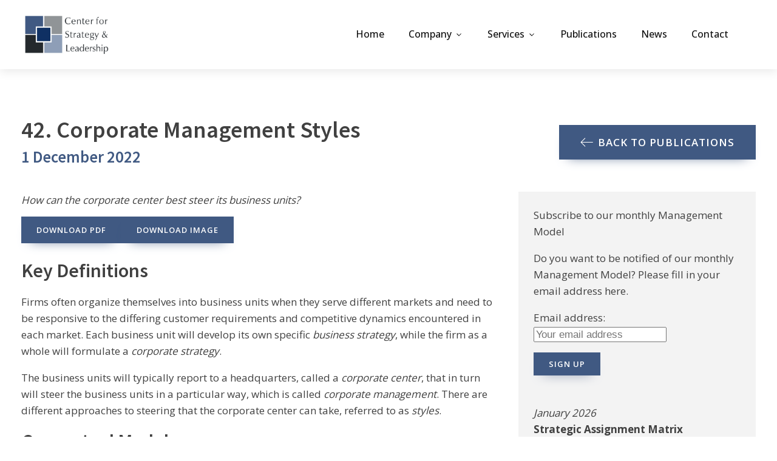

--- FILE ---
content_type: text/html; charset=UTF-8
request_url: https://c4sl.eu/portfolio/42-corporate-management-styles/
body_size: 19324
content:
<!DOCTYPE html>
<html  xmlns:fb="https://www.facebook.com/2008/fbml"  xmlns:og="http://ogp.me/ns#" lang="en" >
<head>
<meta charset="UTF-8">
<meta name="viewport" content="width=device-width, initial-scale=1.0">
<!-- WP_HEAD() START -->
<link rel="preload" as="style" href="https://fonts.googleapis.com/css?family=Open+Sans:100,200,300,400,500,600,700,800,900|Source+Sans+Pro:100,200,300,400,500,600,700,800,900|Noto+Sans+KR:100,200,300,400,500,600,700,800,900" >
<link rel="stylesheet" href="https://fonts.googleapis.com/css?family=Open+Sans:100,200,300,400,500,600,700,800,900|Source+Sans+Pro:100,200,300,400,500,600,700,800,900|Noto+Sans+KR:100,200,300,400,500,600,700,800,900">
<meta name='robots' content='index, follow, max-image-preview:large, max-snippet:-1, max-video-preview:-1' />

	<!-- This site is optimized with the Yoast SEO plugin v26.7 - https://yoast.com/wordpress/plugins/seo/ -->
	<title>42. Corporate Management Styles - Center for Strategy &amp; Leadership</title>
	<link rel="canonical" href="https://c4sl.eu/portfolio/42-corporate-management-styles/" />
	<meta property="og:locale" content="en_US" />
	<meta property="og:type" content="article" />
	<meta property="og:title" content="42. Corporate Management Styles - Center for Strategy &amp; Leadership" />
	<meta property="og:description" content="Key Definitions Firms often organize themselves into business units when they serve different markets and need to be responsive to the differing customer requirements and competitive dynamics encountered in each market. Each business unit will develop its own specific business strategy, while the firm as a whole will formulate a corporate strategy. The business units [&hellip;]" />
	<meta property="og:url" content="https://c4sl.eu/portfolio/42-corporate-management-styles/" />
	<meta property="og:site_name" content="Center for Strategy &amp; Leadership" />
	<meta property="article:modified_time" content="2022-12-01T15:05:51+00:00" />
	<meta property="og:image" content="https://c4sl.eu/wp-content/uploads/2022/12/42_Corporate-Management-Styles.jpg" />
	<meta property="og:image:width" content="688" />
	<meta property="og:image:height" content="548" />
	<meta property="og:image:type" content="image/jpeg" />
	<meta name="twitter:card" content="summary_large_image" />
	<meta name="twitter:label1" content="Est. reading time" />
	<meta name="twitter:data1" content="4 minutes" />
	<script type="application/ld+json" class="yoast-schema-graph">{"@context":"https://schema.org","@graph":[{"@type":"WebPage","@id":"https://c4sl.eu/portfolio/42-corporate-management-styles/","url":"https://c4sl.eu/portfolio/42-corporate-management-styles/","name":"42. Corporate Management Styles - Center for Strategy &amp; Leadership","isPartOf":{"@id":"https://c4sl.eu/#website"},"primaryImageOfPage":{"@id":"https://c4sl.eu/portfolio/42-corporate-management-styles/#primaryimage"},"image":{"@id":"https://c4sl.eu/portfolio/42-corporate-management-styles/#primaryimage"},"thumbnailUrl":"https://c4sl.eu/wp-content/uploads/2022/12/42_Corporate-Management-Styles.jpg","datePublished":"2022-12-01T14:57:58+00:00","dateModified":"2022-12-01T15:05:51+00:00","breadcrumb":{"@id":"https://c4sl.eu/portfolio/42-corporate-management-styles/#breadcrumb"},"inLanguage":"en","potentialAction":[{"@type":"ReadAction","target":["https://c4sl.eu/portfolio/42-corporate-management-styles/"]}]},{"@type":"ImageObject","inLanguage":"en","@id":"https://c4sl.eu/portfolio/42-corporate-management-styles/#primaryimage","url":"https://c4sl.eu/wp-content/uploads/2022/12/42_Corporate-Management-Styles.jpg","contentUrl":"https://c4sl.eu/wp-content/uploads/2022/12/42_Corporate-Management-Styles.jpg","width":688,"height":548},{"@type":"BreadcrumbList","@id":"https://c4sl.eu/portfolio/42-corporate-management-styles/#breadcrumb","itemListElement":[{"@type":"ListItem","position":1,"name":"Home","item":"https://c4sl.eu/"},{"@type":"ListItem","position":2,"name":"42. Corporate Management Styles"}]},{"@type":"WebSite","@id":"https://c4sl.eu/#website","url":"https://c4sl.eu/","name":"Center for Strategy &amp; Leadership","description":"","potentialAction":[{"@type":"SearchAction","target":{"@type":"EntryPoint","urlTemplate":"https://c4sl.eu/?s={search_term_string}"},"query-input":{"@type":"PropertyValueSpecification","valueRequired":true,"valueName":"search_term_string"}}],"inLanguage":"en"}]}</script>
	<!-- / Yoast SEO plugin. -->


<link rel='dns-prefetch' href='//www.google.com' />
<link rel="alternate" title="oEmbed (JSON)" type="application/json+oembed" href="https://c4sl.eu/wp-json/oembed/1.0/embed?url=https%3A%2F%2Fc4sl.eu%2Fportfolio%2F42-corporate-management-styles%2F" />
<link rel="alternate" title="oEmbed (XML)" type="text/xml+oembed" href="https://c4sl.eu/wp-json/oembed/1.0/embed?url=https%3A%2F%2Fc4sl.eu%2Fportfolio%2F42-corporate-management-styles%2F&#038;format=xml" />
<style id='wp-img-auto-sizes-contain-inline-css' type='text/css'>
img:is([sizes=auto i],[sizes^="auto," i]){contain-intrinsic-size:3000px 1500px}
/*# sourceURL=wp-img-auto-sizes-contain-inline-css */
</style>
<link rel='stylesheet' id='oxygen-css' href='https://c4sl.eu/wp-content/plugins/oxygen/component-framework/oxygen.css?ver=4.9.5' type='text/css' media='all' />
<link rel='stylesheet' id='core-sss-css' href='https://c4sl.eu/wp-content/plugins/oxy-ninja/public/css/core-sss.min.css?ver=3.5.3' type='text/css' media='all' />
<style id='wpgb-head-inline-css' type='text/css'>
.wp-grid-builder:not(.wpgb-template),.wpgb-facet{opacity:0.01}.wpgb-facet fieldset{margin:0;padding:0;border:none;outline:none;box-shadow:none}.wpgb-facet fieldset:last-child{margin-bottom:40px;}.wpgb-facet fieldset legend.wpgb-sr-only{height:1px;width:1px}
/*# sourceURL=wpgb-head-inline-css */
</style>
<script type="text/javascript" src="https://c4sl.eu/wp-includes/js/jquery/jquery.min.js?ver=3.7.1" id="jquery-core-js"></script>
<link rel="https://api.w.org/" href="https://c4sl.eu/wp-json/" /><link rel="alternate" title="JSON" type="application/json" href="https://c4sl.eu/wp-json/wp/v2/portfolio/2507" /><link rel="EditURI" type="application/rsd+xml" title="RSD" href="https://c4sl.eu/xmlrpc.php?rsd" />
<meta name="generator" content="WordPress 6.9" />
<link rel='shortlink' href='https://c4sl.eu/?p=2507' />
<noscript><style>.wp-grid-builder .wpgb-card.wpgb-card-hidden .wpgb-card-wrapper{opacity:1!important;visibility:visible!important;transform:none!important}.wpgb-facet {opacity:1!important;pointer-events:auto!important}.wpgb-facet *:not(.wpgb-pagination-facet){display:none}</style></noscript><style>

	.list-pages-shortcode li{	list-style-type: none; margin-left: auto; margin-bottom: 0; }
	.list-pages-shortcode {padding-left: 0;}
	.list-pages-shortcode .current_page_item > a {  color: #00a498;}
	.list-pages-shortcode a {color: #404040;}
	.list-pages-shortcode a:hover {color: #405982;}
	
	.w-content img {height: auto;}
	.w-content table {width: 100%;}
	
	.wpgb-button:focus {outline-style: none !important;}
	
	div[filter="column"] img {width: 100% !important;}
	
	.button.large {display: inline-block !important;}
	
	div[filter="tile"] img {transform: scale(2,2);}
	
	.page-id-2813 .c-btn-s {width: max-content;}
	@media (max-width:1240px) {#_dynamic_list-7976-2344 {grid-template-columns: repeat(1, 1fr);}}
	@media (max-width:560px) {#code_block-8265-2344-1 > div {grid-template-columns: 1fr 1fr !important;}}
	@media (max-width:560px) {.pptx-buttons { grid-column: 1 / span 2;}}
	
</style>
<script>

	jQuery( document ).ready(function() {
		/*add classes*/
       	jQuery(".c-heading-light a, .w-content a img").addClass("c-transition");
		jQuery(".button.large").addClass("c-btn-main c-transition c-btn-m");
		jQuery("h1").addClass("c-h1");
		jQuery("h2").addClass("c-h2");
		jQuery("h3").addClass("c-h3");
		jQuery("h4").addClass("c-h4");
		jQuery("h5").addClass("c-h5");
		jQuery("h6").addClass("c-h6");
		jQuery(".w-content h2").removeClass("c-h2").addClass("c-h3");
		jQuery(".w-content h3").removeClass("c-h3").addClass("c-h4");
		jQuery(".w-content h4").removeClass("c-h4").addClass("c-h5");
		jQuery(".w-content h5").removeClass("c-h5").addClass("c-h6");
		
		 
    });
</script>
<style>
	.footer-widget {  }
	.footer-widget	ul {list-style-type: none; /* Remove bullets */ padding: 0; /* Remove padding */  margin: 0; /* Remove margins */}
	.footer-widget	ul a {  font-weight: 400;transition-duration: 0.4s;    display: inline-block; color: #e6e3e0; text-decoration: none;}
	.footer-widget	ul a:hover {color: #405982;}
	.footer-widget p {margin: 0px;}
	
</style>
<script>

	jQuery( document ).ready(function() {
		/*bhaviour of buttons*/
		jQuery("div[knop='contact'] .c-btn-alt, div[knop='contact'] .c-btn-main, div[bloktype='Contactblok'] .c-btn-alt").removeAttr("href").css("cursor","pointer").click(function(){	
			document.querySelector('#link_button-1834-9540').click();
			var subject = jQuery(this).closest("div[knop='contact']").attr('subject');
			jQuery("#input_2_5").val(subject);	

		});  
		jQuery("div[knop='blank'] .c-btn-alt, div[knop='blank'] .c-btn-main").attr('target', '_blank');
		 
    });
</script>
<style>

	/*opties in paginablokken*/
	 @media (min-width: 992px){ div[locatie="Links"] .c-columns-3-2 {grid-template-columns: 2fr 3fr;}}
	 div[locatie="Links"] .c-columns-3-2 > div:first-child { order: 2; }
	 div[locatie="Links"] .c-columns-2 > div:first-child { order: 2; }
	 @media (min-width: 992px){div[verhouding="2 op 3"] .c-columns-2 {grid-template-columns: 2fr 3fr;}}
	 @media (min-width: 992px){div[verhouding="3 op 2"] .c-columns-2 {grid-template-columns: 3fr 2fr;}}
	 h2 span {font-weight: 300; color: #1b98d0;}
	 div[bgcolor="Wit"] section {background-color: #ffffff !important;}
	 div[bgcolor="Lichtblauw"] section {background-color: #FFEDBF !important;}
	 div[bgcolor="Wit"] .w-shape1 .oxy_shape_divider, div[bgcolorb="Wit"] .w-shape2 .oxy_shape_divider {color: #ffffff !important;}
	 div[bgcolor="Lichtblauw"] .w-shape1 .oxy_shape_divider, div[bgcolorb="Lichtblauw"] .w-shape2 .oxy_shape_divider {color: #FFEDBF !important;}
	 @media (min-width: 992px){div[kolommen="Twee"] .c-columns-3 {grid-template-columns: repeat(2, 1fr) !important; max-width: 1100px;}}

</style>
<link rel="icon" href="https://c4sl.eu/wp-content/uploads/2022/06/cropped-Logo_c4sl_klein-1-e1655816896780-32x32.jpg" sizes="32x32" />
<link rel="icon" href="https://c4sl.eu/wp-content/uploads/2022/06/cropped-Logo_c4sl_klein-1-e1655816896780-192x192.jpg" sizes="192x192" />
<link rel="apple-touch-icon" href="https://c4sl.eu/wp-content/uploads/2022/06/cropped-Logo_c4sl_klein-1-e1655816896780-180x180.jpg" />
<meta name="msapplication-TileImage" content="https://c4sl.eu/wp-content/uploads/2022/06/cropped-Logo_c4sl_klein-1-e1655816896780-270x270.jpg" />
<style>.has-accent-1-background-color{background-color:#405982;}.has-accent-1-color{color:#405982;}.has-accent-2-background-color{background-color:#efefef;}.has-accent-2-color{color:#efefef;}.has-background-light-background-color{background-color:#f3f3f3;}.has-background-light-color{color:#f3f3f3;}.has-background-dark-background-color{background-color:#2b343b;}.has-background-dark-color{color:#2b343b;}.has-background-light-alternative-background-color{background-color:#ffffff;}.has-background-light-alternative-color{color:#ffffff;}.has-background-dark-alternative-background-color{background-color:#8ca0b8;}.has-background-dark-alternative-color{color:#8ca0b8;}.has-heading-light-background-color{background-color:#ffffff;}.has-heading-light-color{color:#ffffff;}.has-heading-dark-background-color{background-color:#0f0f0f;}.has-heading-dark-color{color:#0f0f0f;}.has-text-light-background-color{background-color:rgba(255,255,255,0.8);}.has-text-light-color{color:rgba(255,255,255,0.8);}.has-text-dark-background-color{background-color:#333333;}.has-text-dark-color{color:#333333;}.has-border-light-background-color{background-color:#e8e8e8;}.has-border-light-color{color:#e8e8e8;}.has-border-dark-background-color{background-color:#474747;}.has-border-dark-color{color:#474747;}.has-accent-1-background-color{background-color:#d9583b;}.has-accent-1-color{color:#d9583b;}.has-text-light-background-color{background-color:#e6e3e0;}.has-text-light-color{color:#e6e3e0;}.has-background-dark-background-color{background-color:#231f20;}.has-background-dark-color{color:#231f20;}.has-background-dark-alternative-background-color{background-color:#a69b92;}.has-background-dark-alternative-color{color:#a69b92;}.has-gray0-background-color{background-color:#f9f9fa;}.has-gray0-color{color:#f9f9fa;}.has-gray2-background-color{background-color:#dee1e3;}.has-gray2-color{color:#dee1e3;}.has-gray6-background-color{background-color:#98a1a8;}.has-gray6-color{color:#98a1a8;}.has-accent-1-background-color{background-color:#000000;}.has-accent-1-color{color:#000000;}.has-background-dark-background-color{background-color:#191919;}.has-background-dark-color{color:#191919;}.has-background-dark-alternative-background-color{background-color:#353535;}.has-background-dark-alternative-color{color:#353535;}.has-text-light-background-color{background-color:rgba(255,255,255,0.8);}.has-text-light-color{color:rgba(255,255,255,0.8);}</style>		<style type="text/css" id="wp-custom-css">
			.c-full-width {margin-top: 0px !important;}
.w-carousel-img {width: 100% !important; object-position:  50% 0px !important;}		</style>
		<link rel='stylesheet' id='oxygen-cache-102-css' href='//c4sl.eu/wp-content/uploads/oxygen/css/102.css?cache=1747213083&#038;ver=6.9' type='text/css' media='all' />
<link rel='stylesheet' id='oxygen-cache-16-css' href='//c4sl.eu/wp-content/uploads/oxygen/css/16.css?cache=1747213084&#038;ver=6.9' type='text/css' media='all' />
<link rel='stylesheet' id='oxygen-cache-2349-css' href='//c4sl.eu/wp-content/uploads/oxygen/css/2349.css?cache=1747213081&#038;ver=6.9' type='text/css' media='all' />
<link rel='stylesheet' id='oxygen-universal-styles-css' href='//c4sl.eu/wp-content/uploads/oxygen/css/universal.css?cache=1747217052&#038;ver=6.9' type='text/css' media='all' />
<!-- END OF WP_HEAD() -->
<link rel='stylesheet' id='oxygen-aos-css' href='https://c4sl.eu/wp-content/plugins/oxygen/component-framework/vendor/aos/aos.css?ver=6.9' type='text/css' media='all' />
</head>
<body class="wp-singular portfolio-template-default single single-portfolio postid-2507 wp-theme-oxygen-is-not-a-theme  wp-embed-responsive oxygen-body" >




						<header id="_header-1-16" class="oxy-header-wrapper oxy-sticky-header oxy-overlay-header oxy-header c-shadow c-header" ><div id="_header_row-22-16" class="oxy-header-row " ><div class="oxy-header-container"><div id="_header_left-23-16" class="oxy-header-left" ><a id="link-24-16" class="ct-link" href="https://c4sl.eu" target="_self"  ><img  id="image-25-16" alt="" src="https://c4sl.eu/wp-content/uploads/2022/06/Logo_c4sl_klein.jpg" class="ct-image c-logo"/></a></div><div id="_header_center-26-16" class="oxy-header-center" ></div><div id="_header_right-28-16" class="oxy-header-right" >
		<div id="-pro-menu-27-16" class="oxy-pro-menu c-margin-right-m " ><div class="oxy-pro-menu-mobile-open-icon " data-off-canvas-alignment=""><svg id="-pro-menu-27-16-open-icon"><use xlink:href="#FontAwesomeicon-bars"></use></svg></div>

                
        <div class="oxy-pro-menu-container  oxy-pro-menu-dropdown-links-visible-on-mobile oxy-pro-menu-dropdown-links-toggle oxy-pro-menu-show-dropdown" data-aos-duration="400" 

             data-oxy-pro-menu-dropdown-animation="fade"
             data-oxy-pro-menu-dropdown-animation-duration="0.4"
             data-entire-parent-toggles-dropdown="true"

             
                          data-oxy-pro-menu-dropdown-animation-duration="0.4"
             
                          data-oxy-pro-menu-dropdown-links-on-mobile="toggle">
             
            <div class="menu-main-menu-container"><ul id="menu-main-menu" class="oxy-pro-menu-list"><li id="menu-item-2239" class="menu-item menu-item-type-post_type menu-item-object-page menu-item-home menu-item-2239"><a href="https://c4sl.eu/">Home</a></li>
<li id="menu-item-2240" class="menu-item menu-item-type-post_type menu-item-object-page menu-item-has-children menu-item-2240"><a href="https://c4sl.eu/company/">Company</a>
<ul class="sub-menu">
	<li id="menu-item-2241" class="menu-item menu-item-type-post_type menu-item-object-page menu-item-has-children menu-item-2241"><a href="https://c4sl.eu/company/mission-vision-and-strategy/">Mission, Vision and Strategy</a>
	<ul class="sub-menu">
		<li id="menu-item-2242" class="menu-item menu-item-type-post_type menu-item-object-page menu-item-2242"><a href="https://c4sl.eu/company/mission-vision-and-strategy/mission/">Mission</a></li>
		<li id="menu-item-2244" class="menu-item menu-item-type-post_type menu-item-object-page menu-item-2244"><a href="https://c4sl.eu/company/mission-vision-and-strategy/vision/">Vision</a></li>
		<li id="menu-item-2243" class="menu-item menu-item-type-post_type menu-item-object-page menu-item-2243"><a href="https://c4sl.eu/company/mission-vision-and-strategy/strategy/">Strategy</a></li>
	</ul>
</li>
	<li id="menu-item-2245" class="menu-item menu-item-type-post_type menu-item-object-page menu-item-has-children menu-item-2245"><a href="https://c4sl.eu/company/expertise/">Expertise</a>
	<ul class="sub-menu">
		<li id="menu-item-2249" class="menu-item menu-item-type-post_type menu-item-object-page menu-item-2249"><a href="https://c4sl.eu/company/expertise/strategy/">Strategy</a></li>
		<li id="menu-item-2247" class="menu-item menu-item-type-post_type menu-item-object-page menu-item-2247"><a href="https://c4sl.eu/company/expertise/innovation/">Innovation</a></li>
		<li id="menu-item-2246" class="menu-item menu-item-type-post_type menu-item-object-page menu-item-2246"><a href="https://c4sl.eu/company/expertise/change/">Change</a></li>
		<li id="menu-item-2248" class="menu-item menu-item-type-post_type menu-item-object-page menu-item-2248"><a href="https://c4sl.eu/company/expertise/leadership/">Leadership</a></li>
	</ul>
</li>
	<li id="menu-item-2250" class="menu-item menu-item-type-post_type menu-item-object-page menu-item-2250"><a href="https://c4sl.eu/company/team/">Team</a></li>
	<li id="menu-item-2251" class="menu-item menu-item-type-post_type menu-item-object-page menu-item-2251"><a href="https://c4sl.eu/company/general-conditions/">General Conditions</a></li>
</ul>
</li>
<li id="menu-item-2252" class="menu-item menu-item-type-post_type menu-item-object-page menu-item-has-children menu-item-2252"><a href="https://c4sl.eu/services/">Services</a>
<ul class="sub-menu">
	<li id="menu-item-2253" class="menu-item menu-item-type-post_type menu-item-object-page menu-item-has-children menu-item-2253"><a href="https://c4sl.eu/services/training-services/">Training services</a>
	<ul class="sub-menu">
		<li id="menu-item-2257" class="menu-item menu-item-type-post_type menu-item-object-page menu-item-2257"><a href="https://c4sl.eu/services/training-services/leadership-programs/">Leadership programs</a></li>
		<li id="menu-item-2255" class="menu-item menu-item-type-post_type menu-item-object-page menu-item-2255"><a href="https://c4sl.eu/services/training-services/conferences-seminars/">Conferences &#038; seminars</a></li>
		<li id="menu-item-2258" class="menu-item menu-item-type-post_type menu-item-object-page menu-item-2258"><a href="https://c4sl.eu/services/training-services/presentations/">Presentations</a></li>
		<li id="menu-item-2254" class="menu-item menu-item-type-post_type menu-item-object-page menu-item-2254"><a href="https://c4sl.eu/services/training-services/assessment-coaching/">Assessment &#038; coaching</a></li>
		<li id="menu-item-2259" class="menu-item menu-item-type-post_type menu-item-object-page menu-item-2259"><a href="https://c4sl.eu/services/training-services/strategy-dialogue/">Strategy dialogue</a></li>
		<li id="menu-item-2256" class="menu-item menu-item-type-post_type menu-item-object-page menu-item-2256"><a href="https://c4sl.eu/services/training-services/corporate-universities/">Corporate universities</a></li>
	</ul>
</li>
	<li id="menu-item-2260" class="menu-item menu-item-type-post_type menu-item-object-page menu-item-has-children menu-item-2260"><a href="https://c4sl.eu/services/consulting-services/">Consulting services</a>
	<ul class="sub-menu">
		<li id="menu-item-2268" class="menu-item menu-item-type-post_type menu-item-object-page menu-item-2268"><a href="https://c4sl.eu/services/consulting-services/vision-development/">Vision development</a></li>
		<li id="menu-item-2263" class="menu-item menu-item-type-post_type menu-item-object-page menu-item-2263"><a href="https://c4sl.eu/services/consulting-services/corporate-strategy/">Corporate strategy</a></li>
		<li id="menu-item-2264" class="menu-item menu-item-type-post_type menu-item-object-page menu-item-2264"><a href="https://c4sl.eu/services/consulting-services/innovation-change/">Innovation &#038; change</a></li>
		<li id="menu-item-2262" class="menu-item menu-item-type-post_type menu-item-object-page menu-item-2262"><a href="https://c4sl.eu/services/consulting-services/business-strategy/">Business strategy</a></li>
		<li id="menu-item-2261" class="menu-item menu-item-type-post_type menu-item-object-page menu-item-2261"><a href="https://c4sl.eu/services/consulting-services/alliance-partnerships/">Alliance &#038; partnerships</a></li>
		<li id="menu-item-2266" class="menu-item menu-item-type-post_type menu-item-object-page menu-item-2266"><a href="https://c4sl.eu/services/consulting-services/mission-culture/">Mission &#038; culture</a></li>
		<li id="menu-item-2267" class="menu-item menu-item-type-post_type menu-item-object-page menu-item-2267"><a href="https://c4sl.eu/services/consulting-services/organization-development/">Organization development</a></li>
		<li id="menu-item-2265" class="menu-item menu-item-type-post_type menu-item-object-page menu-item-2265"><a href="https://c4sl.eu/services/consulting-services/leadership-development/">Leadership development</a></li>
	</ul>
</li>
	<li id="menu-item-2269" class="menu-item menu-item-type-post_type menu-item-object-page menu-item-has-children menu-item-2269"><a href="https://c4sl.eu/services/profilers-and-tools/">Profilers and tools</a>
	<ul class="sub-menu">
		<li id="menu-item-2272" class="menu-item menu-item-type-post_type menu-item-object-page menu-item-2272"><a href="https://c4sl.eu/services/profilers-and-tools/strategist-profiler/">Strategist profiler</a></li>
		<li id="menu-item-2270" class="menu-item menu-item-type-post_type menu-item-object-page menu-item-2270"><a href="https://c4sl.eu/services/profilers-and-tools/leadership-profiler/">Leadership profiler</a></li>
		<li id="menu-item-2271" class="menu-item menu-item-type-post_type menu-item-object-page menu-item-2271"><a href="https://c4sl.eu/services/profilers-and-tools/engagement-profiler/">Engagement profiler</a></li>
	</ul>
</li>
</ul>
</li>
<li id="menu-item-2403" class="menu-item menu-item-type-custom menu-item-object-custom menu-item-2403"><a href="https://c4sl.eu/publications/?_filter=column">Publications</a></li>
<li id="menu-item-2274" class="menu-item menu-item-type-post_type menu-item-object-page menu-item-2274"><a href="https://c4sl.eu/news/">News</a></li>
<li id="menu-item-2275" class="menu-item menu-item-type-post_type menu-item-object-page menu-item-2275"><a href="https://c4sl.eu/contact/">Contact</a></li>
</ul></div>
            <div class="oxy-pro-menu-mobile-close-icon"><svg id="svg--pro-menu-27-16"><use xlink:href="#Lineariconsicon-cross"></use></svg></div>

        </div>

        </div>

		<script type="text/javascript">
			jQuery('#-pro-menu-27-16 .oxy-pro-menu-show-dropdown .menu-item-has-children > a', 'body').each(function(){
                jQuery(this).append('<div class="oxy-pro-menu-dropdown-icon-click-area"><svg class="oxy-pro-menu-dropdown-icon"><use xlink:href="#FontAwesomeicon-angle-down"></use></svg></div>');
            });
            jQuery('#-pro-menu-27-16 .oxy-pro-menu-show-dropdown .menu-item:not(.menu-item-has-children) > a', 'body').each(function(){
                jQuery(this).append('<div class="oxy-pro-menu-dropdown-icon-click-area"></div>');
            });			</script></div></div></div></header>
				<script type="text/javascript">
			jQuery(document).ready(function() {
				var selector = "#_header-1-16",
					scrollval = parseInt("300");
				if (!scrollval || scrollval < 1) {
										if (jQuery(window).width() >= 992){
											jQuery("body").css("margin-top", jQuery(selector).outerHeight());
						jQuery(selector).addClass("oxy-sticky-header-active");
										}
									}
				else {
					var scrollTopOld = 0;
					jQuery(window).scroll(function() {
						if (!jQuery('body').hasClass('oxy-nav-menu-prevent-overflow')) {
							if (jQuery(this).scrollTop() > scrollval 
																) {
								if (
																		jQuery(window).width() >= 992 && 
																		!jQuery(selector).hasClass("oxy-sticky-header-active")) {
									if (jQuery(selector).css('position')!='absolute') {
										jQuery("body").css("margin-top", jQuery(selector).outerHeight());
									}
									jQuery(selector)
										.addClass("oxy-sticky-header-active")
																			.addClass("oxy-sticky-header-fade-in");
																	}
							}
							else {
								jQuery(selector)
									.removeClass("oxy-sticky-header-fade-in")
									.removeClass("oxy-sticky-header-active");
								if (jQuery(selector).css('position')!='absolute') {
									jQuery("body").css("margin-top", "");
								}
							}
							scrollTopOld = jQuery(this).scrollTop();
						}
					})
				}
			});
		</script><section id="section-249-9536" class=" ct-section"  filter="column"><div class="ct-section-inner-wrap"><div id="div_block-3197-2348" class="ct-div-block c-full-width c-columns-2-1 c-columns-gap-l c-margin-bottom-l c-columns-l-1" ><div id="div_block-3199-2348" class="ct-div-block" ><h1 id="headline-252-9536" class="ct-headline c-margin-bottom-s c-h2"><span id="span-3-9536" class="ct-span" >42. Corporate Management Styles</span><br></h1><div id="text_block-3194-2348" class="ct-text-block c-h4 c-text-accent" ><span id="span-3195-2349" class="ct-span" >1 December 2022</span></div></div><div id="div_block-3208-2349" class="ct-div-block" ><a id="link-3203-2348" class="ct-link c-btn-main c-transition c-btn-l" href="https://c4sl.eu/publications/"   ><div id="fancy_icon-3205-2348" class="ct-fancy-icon c-icon-light-m c-margin-right-xs" ><svg id="svg-fancy_icon-3205-2348"><use xlink:href="#Lineariconsicon-arrow-left"></use></svg></div><div id="text_block-3204-2348" class="ct-text-block " >Back to publications<br></div></a></div></div><div id="div_block-3212-2349" class="ct-div-block c-columns-gap-l c-columns-2-1 c-columns-l-1"  knop="" subject=""><div id="div_block-3213-2349" class="ct-div-block" ><div id="text_block-3221-2349" class="ct-text-block c-margin-bottom-s" ><span id="span-3223-2349" class="ct-span" >How can the corporate center best steer its business units?</span></div><div id="div_block-3225-2349" class="ct-div-block c-margin-bottom-m c-columns-gap-m" ><a id="link_text-3226-2349" class="ct-link-text c-transition c-btn-main c-btn-m" href="https://c4sl.eu/wp-content/uploads/2022/12/Meyers-Model-42_Corporate-Management-Styles.pdf" target="_self"  >Download PDF<br></a><a id="link_text-3227-2349" class="ct-link-text c-transition c-btn-main c-btn-m" href="https://c4sl.eu/wp-content/uploads/2022/12/42_Corporate-Management-Styles-1.jpg" target="_self"  >Download Image<br></a></div><div id="text_block-3214-2349" class="ct-text-block c-margin-bottom-s w-content" ><span id="span-3215-2349" class="ct-span oxy-stock-content-styles" ><h2>Key Definitions</h2>
<p>Firms often organize themselves into business units when they serve different markets and need to be responsive to the differing customer requirements and competitive dynamics encountered in each market. Each business unit will develop its own specific <em>business strategy</em>, while the firm as a whole will formulate a <em>corporate strategy</em>.</p>
<p>The business units will typically report to a headquarters, called a <em>corporate center</em>, that in turn will steer the business units in a particular way, which is called <em>corporate management</em>. There are different approaches to steering that the corporate center can take, referred to as <em>styles</em>.</p>
<h2>Conceptual Model</h2>
<p>The <em>Corporate Management Styles</em> framework outlines five different approaches to steering the business units, along a continuum from a high level of corporate <em>control</em> to a high level of business unit <em>empowerment</em>. The styles higher up the continuum are used when the corporate center needs to take the lead and integrate the business strategies to ensure that the important synergies are realized. The styles lower down the continuum are used when the business units need to take the lead and differentiate their business strategy to ensure responsiveness to their specific challenges.</p>
<p><img loading="lazy" decoding="async" class="aligncenter wp-image-2513 size-full" src="https://c4sl.eu/wp-content/uploads/2022/12/42_Corporate-Management-Styles.jpg" alt="" width="688" height="548" srcset="https://c4sl.eu/wp-content/uploads/2022/12/42_Corporate-Management-Styles.jpg 688w, https://c4sl.eu/wp-content/uploads/2022/12/42_Corporate-Management-Styles-300x239.jpg 300w" sizes="auto, (max-width: 688px) 100vw, 688px" /></p>
<h2>Key Elements</h2>
<p>The five corporate management styles are the following:</p>
<ol>
<li><strong><em>Integrated Organization Style.</em></strong> In this style the corporate center runs the firm as if it was almost a single business unit. One integrated corporate strategy is set, that needs to be implemented at the business unit level, with only minimal wiggle room for specific adaptations. Many primary activities are centralized or highly coordinated, as are almost all of the support activities, in order to maximize cross-business synergies.</li>
<li><strong><em>Strategic Direction Style</em></strong>. In this approach the business units have a more distinct identity as separate vessels, but the corporate center keeps the fleet closely together to ensure that the significant cross-business synergies are realized. These synergistic activities tend to be centralized and/or coordinated, as are support activities, while on other activities the units have more room to maneuver as long as they stick to the overall strategic direction.</li>
<li><strong><em>Strategic Control Style</em></strong>. Using this style, the corporate center strives to balance between steering the business units towards specific synergies and empowering them to take the initiative and respond to the demands in their own market. Therefore, the strategy will be a co-production, with the corporate center setting a general direction, challenging BU ideas, and giving final approval. Centralization and coordination of activities will be more selective.</li>
<li><strong><em>Strategic Guidance Style</em></strong>. In this approach the business units are clearly in the lead, giving them the autonomy to flexibly respond to developments in their own market. The corporate center will give them some strategic guidelines (e.g., grow or hold) and financial targets, while challenging and ultimately approving their plans. Cross-business synergies will be limited and often not mandatory for the business units.</li>
<li><strong><em>Financial Control Style</em></strong>. Finally, in this style the corporate center behaves more like a holding company, running a portfolio of financial investments, with little more than financial synergy between the business units. There might be some strategic discussions between the corporate center and the BU teams, but the performance targets set and monitored will be financial. Meeting these targets will ensure that the business units remain empowered.</li>
</ol>
<h2>Key Insights</h2>
<ul>
<li><strong><em>Corporate centers have a management style</em></strong>. In model 14 (7I Corporate Center Model) it was outlined that every corporate center can play 7 roles, but it wasn’t described how differently these roles can be played. The specific approach taken by a corporate center to playing these roles, and thereby steer the firm, is their <em>corporate management style</em>.</li>
<li><strong><em>Corporate centers balance control and empowerment</em></strong>. One the one hand, corporate centers want to exert <em>control</em> over their business units, actively influencing what they do, to increase corporate value creation (see model 35). On the other hand, they want to <em>empower</em> their units, to be responsive to market conditions and create business value.</li>
<li><strong><em>Corporate centers can select from 5 styles</em></strong>. There are 5 corporate management styles on a continuum from corporate control to business unit empowerment. In the first two (<em>integrated organization style</em> and <em>strategic direction style</em>) the corporate center is in the lead, with the business units following and adjusting. In the last two styles (<em>strategic guidance style</em> and <em>financial control style</em>) the business units are in the lead, with the corporate center placing guardrails. The middle style (<em>strategic control</em>) is balanced.</li>
<li><strong><em>Corporate centers can easily overdo control</em></strong>. Control needs to add value, by facilitating synergies and challenging BU management. But corporate centers easily descend into knowing everything better, crushing BU initiatives, pursuing useless synergies, and imposing one-size-fits-all solutions. Without reflection, corporate center domination lurks.</li>
<li><strong><em>Corporate centers can easily overdo empowerment</em></strong>. Empowerment also needs to add value, by allowing business units to be entrepreneurial and responsive. But corporate centers easily allow stubborn BUs to undermine synergy efforts and act like cowboys, as long as the targets are met. Without reflection, corporate centers can steer too little.</li>
</ul>
</span></div></div><div id="div_block-3218-2349" class="ct-div-block c-row-start-m-1 c-padding-m c-bg-light c-owl-s" ><div id="mc4wp_form_widget-3" class="widget widget_mc4wp_form_widget"><div class="ct-text-block c-margin-bottom-s">Subscribe to our monthly Management Model</div><script>(function() {
	window.mc4wp = window.mc4wp || {
		listeners: [],
		forms: {
			on: function(evt, cb) {
				window.mc4wp.listeners.push(
					{
						event   : evt,
						callback: cb
					}
				);
			}
		}
	}
})();
</script><!-- Mailchimp for WordPress v4.10.9 - https://wordpress.org/plugins/mailchimp-for-wp/ --><form id="mc4wp-form-1" class="mc4wp-form mc4wp-form-1200" method="post" data-id="1200" data-name="monthly Management Model" ><div class="mc4wp-form-fields"><p> Do you want to be notified of our monthly Management Model? Please fill in your email address here.</p>
<p>
	<label>Email address: </label>
	<input type="email" name="EMAIL" placeholder="Your email address" required />
</p>

<p>
	<input type="submit" class="button c-btn-m c-btn-main c-transition" value="Sign up" />
</p></div><label style="display: none !important;">Leave this field empty if you're human: <input type="text" name="_mc4wp_honeypot" value="" tabindex="-1" autocomplete="off" /></label><input type="hidden" name="_mc4wp_timestamp" value="1768852880" /><input type="hidden" name="_mc4wp_form_id" value="1200" /><input type="hidden" name="_mc4wp_form_element_id" value="mc4wp-form-1" /><div class="mc4wp-response"></div></form><!-- / Mailchimp for WordPress Plugin --></div><div id="text-4" class="widget widget_text">			<div class="textwidget"><div id="publicationschedulelist">
<p><em>January 2026<br />
</em><strong>Strategic Assignment Matrix</strong></p>
<p><em>December 2025</em><br />
<strong>New Learning Curve</strong></p>
<p><em>November 2025</em><br />
<strong>Organizational Diamond</strong></p>
<p>Oktober<em> 2025<br />
</em><strong>5T SMART Plan</strong></p>
<p><em>September 2025</em><br />
<strong>Conversation Elevator</strong></p>
<p><em>August 2025<br />
</em><strong>Innovation Arena</strong><em><br />
</em></p>
<p><em>July 2025</em><br />
<strong>Integration Zippers</strong></p>
<p><em>June 2025</em><br />
<strong>Courageous Core Model</strong></p>
<p><em>May 2025<br />
</em><strong>Five Phases of Change</strong><em><br />
</em></p>
<p><em>April 2025<br />
</em><strong>Frictionless Flow Framework</strong><em><br />
</em></p>
<p><em>March 2025</em><br />
<strong>Interaction Drivers</strong></p>
<p><em>February 2025</em><br />
<strong>Innovation Sins &amp; Virtues</strong></p>
<p><em>January 2025</em><br />
<strong>Top Line Growth Pie</strong></p>
<p><em>December 2024</em><br />
<strong>Sustainability Maturity Ladder</strong></p>
<p><em>November 2024</em><br />
<strong>Self-Centered Thinking Traps</strong></p>
<p><em>October 2024<br />
</em><strong>Corporate Synergy Typology</strong></p>
<p><em>September 2024<br />
</em><strong>Guiding STAR Matrix</strong><em><br />
</em></p>
<p><em>August 2024<br />
</em><strong>Hunting &amp; Farming Typology</strong><em><br />
</em></p>
<p><em>July 2024</em><br />
<strong>Wicked Problem Scorecard</strong></p>
<p><em>June 2024<br />
</em><strong>Time Management Funnel</strong><em><br />
</em></p>
<p><em>May 2024<br />
</em><strong>Digitalization Staircase</strong></p>
<p><em>April 2024<br />
</em><strong>Leadership Circle Map</strong></p>
<p><em>March 2024<br />
</em><strong>MOVING Mission Framework</strong></p>
<p><em>February 2024</em><br />
<strong>BOLD Vision Framework</strong></p>
<p><em>January 2024<br />
</em><strong>Duty of Care Feedback Model</strong><em><br />
</em></p>
<p><em>December 2023<br />
</em><strong>Best Practice Sharing Modes</strong><em><br />
</em></p>
<p><em>November 2023<br />
</em><strong>Stakeholder Stance Map</strong></p>
<p><em>October 2023<br />
</em><strong><em>Status Snakes &amp; Ladders</em></strong></p>
<p><em>September 2023<br />
</em><strong>Customer-Centricity Circle</strong></p>
<p><em>August 2023</em><br />
<strong>Activity System Dial</strong></p>
<p><em>July 2023<br />
</em><strong>New Pyramid Principle</strong><em><br />
</em></p>
<p><em>June 2023  </em><br />
<strong>Cultural Fabric Model</strong></p>
<p><em>May 2023       </em><br />
<strong>Corporate Strategy Framework</strong></p>
<p><em>April 2023  </em><br />
<strong>Ambition Radar Screen</strong></p>
<p><em>March 2023</em><br />
<strong>Resistance to Change Typology</strong></p>
<p><em>February 2023   </em><br />
<strong>5I Innovation Pipeline</strong></p>
<p><em>January 2023     </em><br />
<strong>Thinking Directions Framework</strong></p>
<p><em>December 2022      </em><br />
<strong>Corporate Management Styles</strong></p>
<p><em>November 2022     </em><br />
<strong>Strategic Action Model  </strong></p>
<p><em>October 2022</em><br />
<strong>Psychological Safety Compass</strong></p>
<p><em>September 2022<br />
</em><strong>The Tree of Power    </strong><em><br />
</em></p>
<p><em>August 2022<br />
</em><strong>Value Proposition Dial</strong></p>
<p><em>July 2022</em><br />
<strong>Sustainable You Model</strong></p>
<p><em>June 2022<br />
</em><strong>Change Manager’s Toolbox</strong><em><br />
</em></p>
<p><em>May 2022<br />
</em><strong>Corporate Value Creation Model</strong></p>
<p><em>April 2022</em><br />
<strong>Organizational System Map</strong></p>
<p><em>March 2022</em><br />
<strong>Creativity X-Factor</strong></p>
<p><em>February 2022<br />
</em><strong>Strategic Alignment Model</strong><em><br />
</em></p>
<p><em>January 2022<br />
</em><strong>Market System Map</strong><em><br />
</em></p>
<p><em>December 2021<br />
</em><strong>Team Building Cycle</strong><em><br />
</em></p>
<p><em>November 2021<br />
</em><strong>Disciplined Dialogue Model</strong></p>
<p><em>Oktober 2021<br />
</em><strong>Strategy Hourglass</strong><em><br />
</em></p>
<p><em>September 2021</em><br />
<strong>Powerhouse Framework<br />
</strong></p>
<p><em>August 2021</em><br />
<strong>Fruits &amp; Nuts Matrix</strong></p>
<p><em>July 2021</em><br />
<strong>Everest Model of Change<br />
</strong></p>
<p><em>June 2021</em><br />
<strong>Followership Cycle</strong></p>
<p><em>May 2021</em><br />
<strong>Knowledge Sharing Bridges<br />
</strong></p>
<p><em>April 2021</em><br />
<strong>Innovation Box<br />
</strong></p>
<p><em>March 2021</em><br />
<strong>Empowerment Cycle</strong></p>
<p><em>February 2021</em><br />
<strong>Digital Distribution Model Dial<br />
</strong></p>
<p><em>January 2021</em><br />
<strong>Digital Product Model Dial</strong></p>
<p><em>December 2020</em><br />
<strong>4C Leadership Levers</strong></p>
<p><em>November 2020</em><br />
<strong>Rebound Model of Resilience</strong></p>
<p><em>October 2020</em><br />
<strong>Strategic Bets Framework</strong></p>
<p><em>September 2020</em><br />
<strong>Storytelling Scripts</strong></p>
<p><em>August 2020<br />
<strong>7I Roles of the Corporate Center</strong><br />
</em></p>
<p><em>July 2020</em><br />
<strong>Strategy Development Cycle</strong></p>
<p><em>June 2020</em><br />
<strong>Rising Star Framework</strong></p>
<p><em>May 2020</em><br />
<strong>The Control Panel</strong></p>
<p><em>April 2020</em><br />
<strong>Strategic Agility Model</strong></p>
<p><em>March 2020</em><br />
<strong>Leadership Fairness Framework</strong></p>
<p><em>February 2020</em><br />
<strong>11C Synergy Model</strong></p>
<p><em>January 2020</em><br />
<strong>Competition Tornado</strong></p>
<p><em>December 2019</em><br />
<strong>Confidence Quotient</strong></p>
<p><em>November 2019</em><br />
<strong>House of Engagement</strong></p>
<p><em>October 2019</em><br />
<strong>Revenue Model Framework</strong></p>
<p><em>September 2019</em><br />
<strong><span lang="NL">Interaction Pressure Gauge</span></strong></p>
<p><em>August 2019</em><br />
<strong>Digital Platform Map</strong></p>
<p><em>July 2019</em><br />
<strong>Mind the Gap Model</strong></p>
<p>&nbsp;</p>
</div>
</div>
		</div></div></div></div></section><div id="_dynamic_list-1-9540" class="oxy-dynamic-list"></div>
            <div tabindex="-1" class="oxy-modal-backdrop center "
                style="background-color: rgba(0,0,0,0.5);"
                data-trigger="user_clicks_element"                data-trigger-selector="#link_button-1834-9540"                data-trigger-time="5"                data-trigger-time-unit="seconds"                data-close-automatically="no"                data-close-after-time="10"                data-close-after-time-unit="seconds"                data-trigger_scroll_amount="50"                data-trigger_scroll_direction="down"	            data-scroll_to_selector=""	            data-time_inactive="60"	            data-time-inactive-unit="seconds"	            data-number_of_clicks="3"	            data-close_on_esc="on"	            data-number_of_page_views="3"                data-close-after-form-submit="no"                data-open-again="always_show"                data-open-again-after-days="3"            >

                <div id="modal-1556-9540" class="ct-modal c-padding-l c-shadow c-card-accent" ><div id="shortcode-1557-9540" class="ct-shortcode" ></div><div id="fancy_icon-1833-9540" class="ct-fancy-icon oxy-close-modal" ><svg id="svg-fancy_icon-1833-9540"><use xlink:href="#Lineariconsicon-cross-circle"></use></svg></div></div>
            </div>
        <a id="link_button-1834-9540" class="ct-link-button w-hide" href="http://" target="_self"  >Double-click to edit button text.</a><footer id="section-32-16" class=" ct-section c-bg-dark" ><div class="ct-section-inner-wrap"><div id="div_block-33-16" class="ct-div-block c-columns-l-2 c-columns-gap-l c-text-light c-columns-s-1 c-columns-4 c-margin-bottom-m" ><div id="div_block-48-16" class="ct-div-block c-padding-top-s" ><div id="nav_menu-4" class="footer-widget widget_nav_menu"><div class="ct-text-block c-margin-bottom-s c-footer-heading-light">Who we are</div><div class="menu-footer1-container"><ul id="menu-footer1" class="menu"><li id="menu-item-2276" class="menu-item menu-item-type-post_type menu-item-object-page menu-item-2276"><a href="https://c4sl.eu/company/mission-vision-and-strategy/">Mission, Vision and Strategy</a></li>
<li id="menu-item-2277" class="menu-item menu-item-type-post_type menu-item-object-page menu-item-2277"><a href="https://c4sl.eu/company/expertise/">Expertise</a></li>
<li id="menu-item-2278" class="menu-item menu-item-type-post_type menu-item-object-page menu-item-2278"><a href="https://c4sl.eu/company/team/">Team</a></li>
<li id="menu-item-2285" class="menu-item menu-item-type-post_type menu-item-object-page menu-item-2285"><a href="https://c4sl.eu/contact/">Contact</a></li>
</ul></div></div></div><div id="div_block-63-16" class="ct-div-block c-padding-top-s" ><div id="nav_menu-2" class="footer-widget widget_nav_menu"><div class="ct-text-block c-margin-bottom-s c-footer-heading-light">What we do</div><div class="menu-footer2-container"><ul id="menu-footer2" class="menu"><li id="menu-item-2279" class="menu-item menu-item-type-post_type menu-item-object-page menu-item-2279"><a href="https://c4sl.eu/services/training-services/">Training services</a></li>
<li id="menu-item-2280" class="menu-item menu-item-type-post_type menu-item-object-page menu-item-2280"><a href="https://c4sl.eu/services/consulting-services/">Consulting services</a></li>
<li id="menu-item-2281" class="menu-item menu-item-type-post_type menu-item-object-page menu-item-2281"><a href="https://c4sl.eu/services/profilers-and-tools/">Profilers and tools</a></li>
</ul></div></div></div><div id="div_block-50-16" class="ct-div-block c-padding-top-s" ><div id="nav_menu-3" class="footer-widget widget_nav_menu"><div class="ct-text-block c-margin-bottom-s c-footer-heading-light">More</div><div class="menu-footer3-container"><ul id="menu-footer3" class="menu"><li id="menu-item-2284" class="menu-item menu-item-type-post_type menu-item-object-page menu-item-2284"><a href="https://c4sl.eu/news/">News</a></li>
<li id="menu-item-2283" class="menu-item menu-item-type-post_type menu-item-object-page menu-item-2283"><a href="https://c4sl.eu/publications/">Publications</a></li>
<li id="menu-item-2282" class="menu-item menu-item-type-post_type menu-item-object-page menu-item-2282"><a href="https://c4sl.eu/company/general-conditions/">General Conditions</a></li>
<li id="menu-item-2286" class="menu-item menu-item-type-post_type menu-item-object-page menu-item-2286"><a href="https://c4sl.eu/privacy-statement/">Privacy Statement</a></li>
<li id="menu-item-3184" class="menu-item menu-item-type-post_type menu-item-object-page menu-item-3184"><a href="https://c4sl.eu/payment-terms/">Payment terms</a></li>
</ul></div></div></div><div id="div_block-52-16" class="ct-div-block c-padding-top-s" ><div id="text-3" class="footer-widget widget_text"><div class="ct-text-block c-margin-bottom-s c-footer-heading-light">Contact</div>			<div class="textwidget"><p><strong>Center for Strategy &amp; Leadership</strong><br />
Deventerseweg 4<br />
2994 LD Barendrecht<br />
The Netherlands<br />
T: +31 (0)10-2179120<br />
E: info@c4sl.eu</p>
</div>
		</div></div></div><div id="div_block-54-16" class="ct-div-block c-divider-full-light" ></div><div id="div_block-55-16" class="ct-div-block c-footer-row" ><div id="new_columns-56-16" class="ct-new-columns c-columns-l-1 c-columns-2-1" ><div id="div_block-57-16" class="ct-div-block c-columns-gap-xs" >
		<span id="-copyright-year-58-16" class="oxy-copyright-year c-text-s c-text-light " >Copyright © 2021 &#x02013; 2026 C4SL</span>

		<div id="text_block-59-16" class="ct-text-block c-text-s c-text-light w-hide-mobile" >|</div><a id="link_text-60-16" class="ct-link-text c-text-s" href="https://c4sl.eu/privacy-statement/"   >Privacy Statement<br></a></div><div id="div_block-61-16" class="ct-div-block " ><div id="_rich_text-62-16" class="oxy-rich-text c-text-s c-text-light" ><p>Webdesign by: <a href="https://www.webheld.nl/" target="_blank" rel="noopener">Webheld.nl</a></p></div></div></div></div></div></footer>	<!-- WP_FOOTER -->
<script type="speculationrules">
{"prefetch":[{"source":"document","where":{"and":[{"href_matches":"/*"},{"not":{"href_matches":["/wp-*.php","/wp-admin/*","/wp-content/uploads/*","/wp-content/*","/wp-content/plugins/*","/wp-content/themes/twentytwentyone/*","/wp-content/themes/oxygen-is-not-a-theme/*","/*\\?(.+)"]}},{"not":{"selector_matches":"a[rel~=\"nofollow\"]"}},{"not":{"selector_matches":".no-prefetch, .no-prefetch a"}}]},"eagerness":"conservative"}]}
</script>
<script>jQuery(document).on('click','a[href*="#"]',function(t){if(jQuery(t.target).closest('.wc-tabs').length>0){return}if(jQuery(this).is('[href="#"]')||jQuery(this).is('[href="#0"]')||jQuery(this).is('[href*="replytocom"]')){return};if(location.pathname.replace(/^\//,"")==this.pathname.replace(/^\//,"")&&location.hostname==this.hostname){var e=jQuery(this.hash);(e=e.length?e:jQuery("[name="+this.hash.slice(1)+"]")).length&&(t.preventDefault(),jQuery("html, body").animate({scrollTop:e.offset().top-130},1000))}});</script><style>.ct-FontAwesomeicon-bars{width:0.85714285714286em}</style>
<style>.ct-FontAwesomeicon-angle-down{width:0.64285714285714em}</style>
<?xml version="1.0"?><svg xmlns="http://www.w3.org/2000/svg" xmlns:xlink="http://www.w3.org/1999/xlink" aria-hidden="true" style="position: absolute; width: 0; height: 0; overflow: hidden;" version="1.1"><defs><symbol id="FontAwesomeicon-bars" viewBox="0 0 24 28"><title>bars</title><path d="M24 21v2c0 0.547-0.453 1-1 1h-22c-0.547 0-1-0.453-1-1v-2c0-0.547 0.453-1 1-1h22c0.547 0 1 0.453 1 1zM24 13v2c0 0.547-0.453 1-1 1h-22c-0.547 0-1-0.453-1-1v-2c0-0.547 0.453-1 1-1h22c0.547 0 1 0.453 1 1zM24 5v2c0 0.547-0.453 1-1 1h-22c-0.547 0-1-0.453-1-1v-2c0-0.547 0.453-1 1-1h22c0.547 0 1 0.453 1 1z"/></symbol><symbol id="FontAwesomeicon-angle-down" viewBox="0 0 18 28"><title>angle-down</title><path d="M16.797 11.5c0 0.125-0.063 0.266-0.156 0.359l-7.281 7.281c-0.094 0.094-0.234 0.156-0.359 0.156s-0.266-0.063-0.359-0.156l-7.281-7.281c-0.094-0.094-0.156-0.234-0.156-0.359s0.063-0.266 0.156-0.359l0.781-0.781c0.094-0.094 0.219-0.156 0.359-0.156 0.125 0 0.266 0.063 0.359 0.156l6.141 6.141 6.141-6.141c0.094-0.094 0.234-0.156 0.359-0.156s0.266 0.063 0.359 0.156l0.781 0.781c0.094 0.094 0.156 0.234 0.156 0.359z"/></symbol></defs></svg><?xml version="1.0"?><svg xmlns="http://www.w3.org/2000/svg" xmlns:xlink="http://www.w3.org/1999/xlink" style="position: absolute; width: 0; height: 0; overflow: hidden;" version="1.1"><defs><symbol id="Lineariconsicon-cross" viewBox="0 0 20 20"><title>cross</title><path class="path1" d="M10.707 10.5l5.646-5.646c0.195-0.195 0.195-0.512 0-0.707s-0.512-0.195-0.707 0l-5.646 5.646-5.646-5.646c-0.195-0.195-0.512-0.195-0.707 0s-0.195 0.512 0 0.707l5.646 5.646-5.646 5.646c-0.195 0.195-0.195 0.512 0 0.707 0.098 0.098 0.226 0.146 0.354 0.146s0.256-0.049 0.354-0.146l5.646-5.646 5.646 5.646c0.098 0.098 0.226 0.146 0.354 0.146s0.256-0.049 0.354-0.146c0.195-0.195 0.195-0.512 0-0.707l-5.646-5.646z"/></symbol><symbol id="Lineariconsicon-arrow-left" viewBox="0 0 20 20"><title>arrow-left</title><path class="path1" d="M0.646 10.146l6-6c0.195-0.195 0.512-0.195 0.707 0s0.195 0.512 0 0.707l-5.146 5.146h16.293c0.276 0 0.5 0.224 0.5 0.5s-0.224 0.5-0.5 0.5h-16.293l5.146 5.146c0.195 0.195 0.195 0.512 0 0.707-0.098 0.098-0.226 0.146-0.354 0.146s-0.256-0.049-0.354-0.146l-6-6c-0.195-0.195-0.195-0.512 0-0.707z"/></symbol><symbol id="Lineariconsicon-cross-circle" viewBox="0 0 20 20"><title>cross-circle</title><path class="path1" d="M14.332 14.126l-4.080-3.626 4.080-3.626c0.206-0.183 0.225-0.499 0.042-0.706s-0.499-0.225-0.706-0.042l-4.168 3.705-4.168-3.705c-0.206-0.183-0.522-0.165-0.706 0.042s-0.165 0.522 0.042 0.706l4.080 3.626-4.080 3.626c-0.206 0.183-0.225 0.499-0.042 0.706 0.099 0.111 0.236 0.168 0.374 0.168 0.118 0 0.237-0.042 0.332-0.126l4.168-3.705 4.168 3.705c0.095 0.085 0.214 0.126 0.332 0.126 0.138 0 0.275-0.057 0.374-0.168 0.183-0.206 0.165-0.522-0.042-0.706z"/><path class="path2" d="M9.5 20c-2.538 0-4.923-0.988-6.718-2.782s-2.782-4.18-2.782-6.717c0-2.538 0.988-4.923 2.782-6.718s4.18-2.783 6.718-2.783c2.538 0 4.923 0.988 6.718 2.783s2.782 4.18 2.782 6.718-0.988 4.923-2.782 6.717c-1.794 1.794-4.18 2.782-6.718 2.782zM9.5 2c-4.687 0-8.5 3.813-8.5 8.5s3.813 8.5 8.5 8.5 8.5-3.813 8.5-8.5-3.813-8.5-8.5-8.5z"/></symbol></defs></svg><script>(function() {function maybePrefixUrlField () {
  const value = this.value.trim()
  if (value !== '' && value.indexOf('http') !== 0) {
    this.value = 'http://' + value
  }
}

const urlFields = document.querySelectorAll('.mc4wp-form input[type="url"]')
for (let j = 0; j < urlFields.length; j++) {
  urlFields[j].addEventListener('blur', maybePrefixUrlField)
}
})();</script>
        <script type="text/javascript">

            function oxygen_init_pro_menu() {
                jQuery('.oxy-pro-menu-container').each(function(){
                    
                    // dropdowns
                    var menu = jQuery(this),
                        animation = menu.data('oxy-pro-menu-dropdown-animation'),
                        animationDuration = menu.data('oxy-pro-menu-dropdown-animation-duration');
                    
                    jQuery('.sub-menu', menu).attr('data-aos',animation);
                    jQuery('.sub-menu', menu).attr('data-aos-duration',animationDuration*1000);

                    oxygen_offcanvas_menu_init(menu);
                    jQuery(window).resize(function(){
                        oxygen_offcanvas_menu_init(menu);
                    });

                    // let certain CSS rules know menu being initialized
                    // "10" timeout is extra just in case, "0" would be enough
                    setTimeout(function() {menu.addClass('oxy-pro-menu-init');}, 10);
                });
            }

            jQuery(document).ready(oxygen_init_pro_menu);
            document.addEventListener('oxygen-ajax-element-loaded', oxygen_init_pro_menu, false);
            
            let proMenuMouseDown = false;

            jQuery(".oxygen-body")
            .on("mousedown", '.oxy-pro-menu-show-dropdown:not(.oxy-pro-menu-open-container) .menu-item-has-children', function(e) {
                proMenuMouseDown = true;
            })

            .on("mouseup", '.oxy-pro-menu-show-dropdown:not(.oxy-pro-menu-open-container) .menu-item-has-children', function(e) {
                proMenuMouseDown = false;
            })

            .on('mouseenter focusin', '.oxy-pro-menu-show-dropdown:not(.oxy-pro-menu-open-container) .menu-item-has-children', function(e) {
                if( proMenuMouseDown ) return;
                
                var subMenu = jQuery(this).children('.sub-menu');
                subMenu.addClass('aos-animate oxy-pro-menu-dropdown-animating').removeClass('sub-menu-left');

                var duration = jQuery(this).parents('.oxy-pro-menu-container').data('oxy-pro-menu-dropdown-animation-duration');

                setTimeout(function() {subMenu.removeClass('oxy-pro-menu-dropdown-animating')}, duration*1000);

                var offset = subMenu.offset(),
                    width = subMenu.width(),
                    docWidth = jQuery(window).width();

                    if (offset.left+width > docWidth) {
                        subMenu.addClass('sub-menu-left');
                    }
            })
            
            .on('mouseleave focusout', '.oxy-pro-menu-show-dropdown .menu-item-has-children', function( e ) {
                if( jQuery(this).is(':hover') ) return;

                jQuery(this).children('.sub-menu').removeClass('aos-animate');

                var subMenu = jQuery(this).children('.sub-menu');
                //subMenu.addClass('oxy-pro-menu-dropdown-animating-out');

                var duration = jQuery(this).parents('.oxy-pro-menu-container').data('oxy-pro-menu-dropdown-animation-duration');
                setTimeout(function() {subMenu.removeClass('oxy-pro-menu-dropdown-animating-out')}, duration*1000);
            })

            // open icon click
            .on('click', '.oxy-pro-menu-mobile-open-icon', function() {    
                var menu = jQuery(this).parents('.oxy-pro-menu');
                // off canvas
                if (jQuery(this).hasClass('oxy-pro-menu-off-canvas-trigger')) {
                    oxygen_offcanvas_menu_run(menu);
                }
                // regular
                else {
                    menu.addClass('oxy-pro-menu-open');
                    jQuery(this).siblings('.oxy-pro-menu-container').addClass('oxy-pro-menu-open-container');
                    jQuery('body').addClass('oxy-nav-menu-prevent-overflow');
                    jQuery('html').addClass('oxy-nav-menu-prevent-overflow');
                    
                    oxygen_pro_menu_set_static_width(menu);
                }
                // remove animation and collapse
                jQuery('.sub-menu', menu).attr('data-aos','');
                jQuery('.oxy-pro-menu-dropdown-toggle .sub-menu', menu).slideUp(0);
            });

            function oxygen_pro_menu_set_static_width(menu) {
                var menuItemWidth = jQuery(".oxy-pro-menu-list > .menu-item", menu).width();
                jQuery(".oxy-pro-menu-open-container > div:first-child, .oxy-pro-menu-off-canvas-container > div:first-child", menu).width(menuItemWidth);
            }

            function oxygen_pro_menu_unset_static_width(menu) {
                jQuery(".oxy-pro-menu-container > div:first-child", menu).width("");
            }

            // close icon click
            jQuery('body').on('click', '.oxy-pro-menu-mobile-close-icon', function(e) {
                
                var menu = jQuery(this).parents('.oxy-pro-menu');

                menu.removeClass('oxy-pro-menu-open');
                jQuery(this).parents('.oxy-pro-menu-container').removeClass('oxy-pro-menu-open-container');
                jQuery('.oxy-nav-menu-prevent-overflow').removeClass('oxy-nav-menu-prevent-overflow');

                if (jQuery(this).parent('.oxy-pro-menu-container').hasClass('oxy-pro-menu-off-canvas-container')) {
                    oxygen_offcanvas_menu_run(menu);
                }

                oxygen_pro_menu_unset_static_width(menu);
            });

            // dropdown toggle icon click
            jQuery('body').on(
                'touchstart click', 
                '.oxy-pro-menu-dropdown-links-toggle.oxy-pro-menu-off-canvas-container .menu-item-has-children > a > .oxy-pro-menu-dropdown-icon-click-area,'+
                '.oxy-pro-menu-dropdown-links-toggle.oxy-pro-menu-open-container .menu-item-has-children > a > .oxy-pro-menu-dropdown-icon-click-area', 
                function(e) {
                    e.preventDefault();

                    // fix for iOS false triggering submenu clicks
                    jQuery('.sub-menu').css('pointer-events', 'none');
                    setTimeout( function() {
                        jQuery('.sub-menu').css('pointer-events', 'initial');
                    }, 500);

                    // workaround to stop click event from triggering after touchstart
                    if (window.oxygenProMenuIconTouched === true) {
                        window.oxygenProMenuIconTouched = false;
                        return;
                    }
                    if (e.type==='touchstart') {
                        window.oxygenProMenuIconTouched = true;
                    }
                    oxygen_pro_menu_toggle_dropdown(this);
                }
            );

            function oxygen_pro_menu_toggle_dropdown(trigger) {

                var duration = jQuery(trigger).parents('.oxy-pro-menu-container').data('oxy-pro-menu-dropdown-animation-duration');

                jQuery(trigger).closest('.menu-item-has-children').children('.sub-menu').slideToggle({
                    start: function () {
                        jQuery(this).css({
                            display: "flex"
                        })
                    },
                    duration: duration*1000
                });
            }
                    
            // fullscreen menu link click
            var selector = '.oxy-pro-menu-open .menu-item a';
            jQuery('body').on('click', selector, function(event){
                
                if (jQuery(event.target).closest('.oxy-pro-menu-dropdown-icon-click-area').length > 0) {
                    // toggle icon clicked, no need to hide the menu
                    return;
                }
                else if ((jQuery(this).attr("href") === "#" || jQuery(this).closest(".oxy-pro-menu-container").data("entire-parent-toggles-dropdown")) && 
                         jQuery(this).parent().hasClass('menu-item-has-children')) {
                    // empty href don't lead anywhere, treat it as toggle trigger
                    oxygen_pro_menu_toggle_dropdown(event.target);
                    // keep anchor links behavior as is, and prevent regular links from page reload
                    if (jQuery(this).attr("href").indexOf("#")!==0) {
                        return false;
                    }
                }

                // hide the menu and follow the anchor
                if (jQuery(this).attr("href").indexOf("#")===0) {
                    jQuery('.oxy-pro-menu-open').removeClass('oxy-pro-menu-open');
                    jQuery('.oxy-pro-menu-open-container').removeClass('oxy-pro-menu-open-container');
                    jQuery('.oxy-nav-menu-prevent-overflow').removeClass('oxy-nav-menu-prevent-overflow');
                }

            });

            // off-canvas menu link click
            var selector = '.oxy-pro-menu-off-canvas .menu-item a';
            jQuery('body').on('click', selector, function(event){
                if (jQuery(event.target).closest('.oxy-pro-menu-dropdown-icon-click-area').length > 0) {
                    // toggle icon clicked, no need to trigger it 
                    return;
                }
                else if ((jQuery(this).attr("href") === "#" || jQuery(this).closest(".oxy-pro-menu-container").data("entire-parent-toggles-dropdown")) && 
                    jQuery(this).parent().hasClass('menu-item-has-children')) {
                    // empty href don't lead anywhere, treat it as toggle trigger
                    oxygen_pro_menu_toggle_dropdown(event.target);
                    // keep anchor links behavior as is, and prevent regular links from page reload
                    if (jQuery(this).attr("href").indexOf("#")!==0) {
                        return false;
                    }
                }
            });

            // off canvas
            function oxygen_offcanvas_menu_init(menu) {

                // only init off-canvas animation if trigger icon is visible i.e. mobile menu in action
                var offCanvasActive = jQuery(menu).siblings('.oxy-pro-menu-off-canvas-trigger').css('display');
                if (offCanvasActive!=='none') {
                    var animation = menu.data('oxy-pro-menu-off-canvas-animation');
                    setTimeout(function() {menu.attr('data-aos', animation);}, 10);
                }
                else {
                    // remove AOS
                    menu.attr('data-aos', '');
                };
            }
            
            function oxygen_offcanvas_menu_run(menu) {

                var container = menu.find(".oxy-pro-menu-container");
                
                if (!container.attr('data-aos')) {
                    // initialize animation
                    setTimeout(function() {oxygen_offcanvas_menu_toggle(menu, container)}, 0);
                }
                else {
                    oxygen_offcanvas_menu_toggle(menu, container);
                }
            }

            var oxygen_offcanvas_menu_toggle_in_progress = false;

            function oxygen_offcanvas_menu_toggle(menu, container) {

                if (oxygen_offcanvas_menu_toggle_in_progress) {
                    return;
                }

                container.toggleClass('aos-animate');

                if (container.hasClass('oxy-pro-menu-off-canvas-container')) {
                    
                    oxygen_offcanvas_menu_toggle_in_progress = true;
                    
                    var animation = container.data('oxy-pro-menu-off-canvas-animation'),
                        timeout = container.data('aos-duration');

                    if (!animation){
                        timeout = 0;
                    }

                    setTimeout(function() {
                        container.removeClass('oxy-pro-menu-off-canvas-container')
                        menu.removeClass('oxy-pro-menu-off-canvas');
                        oxygen_offcanvas_menu_toggle_in_progress = false;
                    }, timeout);
                }
                else {
                    container.addClass('oxy-pro-menu-off-canvas-container');
                    menu.addClass('oxy-pro-menu-off-canvas');
                    oxygen_pro_menu_set_static_width(menu);
                }
            }
        </script>

    
		<script type="text/javascript">

            // Initialize Oxygen Modals
            jQuery(document).ready(function() {

                function showModal( modal ) {
                    var $modal = jQuery( modal );
                    $modal.addClass("live");
                    var modalId = $modal[0].querySelector('.ct-modal').id;
                    
                    var focusable = modal.querySelector('a[href]:not([disabled]), button:not([disabled]), textarea:not([disabled]), input[type="text"]:not([disabled]), input[type="radio"]:not([disabled]), input[type="checkbox"]:not([disabled]), select:not([disabled])');

                    if(focusable) {
                        setTimeout(() => {
                            focusable.focus();    
                        }, 500);
                    } else {
                        setTimeout(() => {
                        $modal.focus();
                        }, 500)
                    }

                    // Check if this modal can be shown according to settings and last shown time
                    // Current and last time in milliseconds
                    var currentTime = new Date().getTime();
                    var lastShownTime = localStorage && localStorage['oxy-' + modalId + '-last-shown-time'] ? JSON.parse( localStorage['oxy-' + modalId + '-last-shown-time'] ) : false;
                    // manual triggers aren't affected by last shown time
                    if( $modal.data( 'trigger' ) != 'user_clicks_element' ) {
                        switch( $modal.data( 'open-again' ) ) {
                            case 'never_show_again':
                                // if it was shown at least once, don't show it again
                                if( lastShownTime !== false ) return;
                                break;
                            case 'show_again_after':
                                var settingDays = parseInt( $modal.data( 'open-again-after-days' ) );
                                var actualDays = ( currentTime - lastShownTime ) / ( 60*60*24*1000 );
                                if( actualDays < settingDays ) return;
                                break;
                            default:
                                //always show
                                break;
                        }
                    }

                    // Body manipulation to prevent scrolling while modal is active, and maintain scroll position.
                    document.querySelector('body').style.top = `-${window.scrollY}px`;
                    document.querySelector('body').classList.add('oxy-modal-active');
                    
                    // save current time as last shown time
                    if( localStorage ) localStorage['oxy-' + modalId + '-last-shown-time'] = JSON.stringify( currentTime );

                    // trick to make jQuery fadeIn with flex
                    $modal.css("display", "flex");
                    $modal.hide();
                    // trick to force AOS trigger on elements inside the modal
                    $modal.find(".aos-animate").removeClass("aos-animate").addClass("aos-animate-disabled");

                    // show the modal
                    $modal.fadeIn(250, function(){
                        // trick to force AOS trigger on elements inside the modal
                        $modal.find(".aos-animate-disabled").removeClass("aos-animate-disabled").addClass("aos-animate");
                    });


                    if( $modal.data( 'close-automatically' ) == 'yes' ) {
                        var time = parseInt( $modal.data( 'close-after-time' ) );
                        if( $modal.data( 'close-after-time-unit' ) == 'seconds' ) {
                            time = parseInt( parseFloat( $modal.data( 'close-after-time' ) ) * 1000 );
                        }
                        setTimeout( function(){
                            hideModal(modal);
                        }, time );
                    }

                    // close modal automatically after form submit (Non-AJAX)
                    if( $modal.data( 'close-after-form-submit' ) == 'yes' && $modal.data("trigger") == "after_specified_time" ) {

                        // WPForms
                        // WPForms replaces the form with a confirmation message on page refresh
                        if( $modal.find(".wpforms-confirmation-container-full").length > 0 ) {
                            setTimeout(function () {
                                hideModal(modal);
                            }, 3000);
                        }

                        // Formidable Forms
                        // Formidable Forms replaces the form with a confirmation message on page refresh
                        if( $modal.find(".frm_message").length > 0 ) {
                            setTimeout(function () {
                                hideModal(modal);
                            }, 3000);
                        }

                        // Caldera Forms
                        // Caldera Forms replaces the form with a confirmation message on page refresh
                        if( $modal.find(".caldera-grid .alert-success").length > 0 ) {
                            setTimeout(function () {
                                hideModal(modal);
                            }, 3000);
                        }

                    }
                }

                window.oxyShowModal = showModal;

                var hideModal = function ( modal ) {

                    // Body manipulation for scroll prevention and maintaining scroll position
                    var scrollY = document.querySelector('body').style.top;
                    document.querySelector('body').classList.remove('oxy-modal-active');
                    document.querySelector('body').style.top = '';
                    window.scrollTo(0, parseInt(scrollY || '0') * -1);

                    // The function may be called by third party code, without argument, so we must close the first visible modal
                    if( typeof modal === 'undefined' ) {
                        var openModals = jQuery(".oxy-modal-backdrop.live");
                        if( openModals.length == 0 ) return;
                        modal = openModals[0];
                    }

                    var $modal = jQuery( modal );
                    // refresh any iframe so media embedded this way is stopped
                    $modal.find( 'iframe').each(function(index){
                        this.src = this.src;
                    });
                    // HTML5 videos can be stopped easily
                    $modal.find( 'video' ).each(function(index){
                        this.pause();
                    });
                    // If there are any forms in the modal, reset them
                    $modal.find("form").each(function(index){
                        this.reset();
                    });

                    $modal.find(".aos-animate").removeClass("aos-animate").addClass("aos-animate-disabled");

                    $modal.fadeOut(400, function(){
                        $modal.removeClass("live");
                        $modal.find(".aos-animate-disabled").removeClass("aos-animate-disabled").addClass("aos-animate");
                    });
                };

                window.oxyCloseModal = hideModal;

                jQuery( ".oxy-modal-backdrop" ).each(function( index ) {

                    var modal = this;

                    (function( modal ){
                        var $modal = jQuery( modal );
						
						var exitIntentFunction = function( e ){
                            if( e.target.tagName == 'SELECT' ) { return; }
							if( e.clientY <= 0 ) {
								showModal( modal );
								document.removeEventListener( "mouseleave", exitIntentFunction );
								document.removeEventListener( "mouseout", exitIntentFunction );
							}
						}

                        switch ( jQuery( modal ).data("trigger") ) {

                            case "on_exit_intent":
                                document.addEventListener( "mouseleave", exitIntentFunction, false);
								document.addEventListener( "mouseout", exitIntentFunction, false);
                                break;

                            case "user_clicks_element":
                                jQuery( jQuery( modal ).data( 'trigger-selector' ) ).click( function( event ) {
                                    showModal( modal );
                                    event.preventDefault();
                                } );
                                break;

                            case "after_specified_time":
                                var time = parseInt( jQuery( modal ).data( 'trigger-time' ) );
                                if( jQuery( modal ).data( 'trigger-time-unit' ) == 'seconds' ) {
                                    time = parseInt( parseFloat( jQuery( modal ).data( 'trigger-time' ) ) * 1000 );
                                }
                                setTimeout( function(){
                                    showModal( modal );
                                }, time );
                                break;

                            case "after_scrolled_amount":
                                window.addEventListener("scroll", function scrollDetection(){
                                    var winheight= window.innerHeight || (document.documentElement || document.body).clientHeight;
                                    var docheight = jQuery(document).height();
                                    var scrollTop = window.pageYOffset || (document.documentElement || document.body.parentNode || document.body).scrollTop;
                                    var isScrollUp = false;
                                    var oxyPreviousScrollTop = parseInt( jQuery( modal ).data( 'previous_scroll_top' ) );
                                    if( !isNaN( oxyPreviousScrollTop ) ) {
                                        if( oxyPreviousScrollTop > scrollTop) isScrollUp = true;
                                    }
                                    jQuery( modal ).data( 'previous_scroll_top', scrollTop );
                                    var trackLength = docheight - winheight;
                                    var pctScrolled = Math.floor(scrollTop/trackLength * 100);
                                    if( isNaN( pctScrolled ) ) pctScrolled = 0;

                                    if(
                                        ( isScrollUp && jQuery( modal ).data( 'trigger_scroll_direction' ) == 'up' ) ||
                                        ( !isScrollUp && jQuery( modal ).data( 'trigger_scroll_direction' ) == 'down' && pctScrolled >= parseInt( jQuery( modal ).data( 'trigger_scroll_amount' ) ) )
                                    ) {
                                        showModal( modal );
                                        window.removeEventListener( "scroll", scrollDetection );
                                    }
                                }, false);
                                break;
                            case "on_scroll_to_element":
                                window.addEventListener("scroll", function scrollDetection(){
                                    var $element = jQuery( jQuery( modal ).data( 'scroll_to_selector' ) );
                                    if( $element.length == 0 ) {
                                        window.removeEventListener( "scroll", scrollDetection );
                                        return;
                                    }

                                    var top_of_element = $element.offset().top;
                                    var bottom_of_element = $element.offset().top + $element.outerHeight();
                                    var bottom_of_screen = jQuery(window).scrollTop() + jQuery(window).innerHeight();
                                    var top_of_screen = jQuery(window).scrollTop();

                                    if ((bottom_of_screen > bottom_of_element - $element.outerHeight() /2 ) && (top_of_screen < top_of_element + $element.outerHeight() /2 )){
                                        showModal( modal );
                                        window.removeEventListener( "scroll", scrollDetection );
                                    }
                                }, false);
                                break;
                            case "after_number_of_clicks":
                                document.addEventListener("click", function clickDetection(){
                                    var number_of_clicks = parseInt( jQuery( modal ).data( 'number_of_clicks' ) );

                                    var clicks_performed = isNaN( parseInt( jQuery( modal ).data( 'clicks_performed' ) ) ) ? 1 :  parseInt( jQuery( modal ).data( 'clicks_performed' ) ) + 1;

                                    jQuery( modal ).data( 'clicks_performed', clicks_performed );

                                    if ( clicks_performed == number_of_clicks ){
                                        showModal( modal );
                                        document.removeEventListener( "click", clickDetection );
                                    }
                                }, false);
                                break;
                            case "after_time_inactive":
                                var time = parseInt( jQuery( modal ).data( 'time_inactive' ) );
                                if( jQuery( modal ).data( 'time-inactive-unit' ) == 'seconds' ) {
                                    time = parseInt( parseFloat( jQuery( modal ).data( 'time_inactive' ) ) * 1000 );
                                }
                                var activityDetected = function(){
                                    jQuery( modal ).data( 'millis_idle', 0 );
                                };
                                document.addEventListener( "click", activityDetected);
                                document.addEventListener( "mousemove", activityDetected);
                                document.addEventListener( "keypress", activityDetected);
                                document.addEventListener( "scroll", activityDetected);

                                var idleInterval = setInterval(function(){
                                    var millis_idle = isNaN( parseInt( jQuery( modal ).data( 'millis_idle' ) ) ) ? 100 :  parseInt( jQuery( modal ).data( 'millis_idle' ) ) + 100;
                                    jQuery( modal ).data( 'millis_idle', millis_idle );
                                    if( millis_idle > time ){
                                        clearInterval( idleInterval );
                                        document.removeEventListener( "click", activityDetected );
                                        document.removeEventListener( "mousemove", activityDetected );
                                        document.removeEventListener( "keypress", activityDetected );
                                        document.removeEventListener( "scroll", activityDetected );
                                        showModal( modal );
                                    }
                                }, 100);
                                break;

                            case "after_number_of_page_views":
                                var modalId = modal.querySelector('.ct-modal').id;
                                var pageViews = localStorage && localStorage['oxy-' + modalId + '-page-views'] ? parseInt( localStorage['oxy-' + modalId + '-page-views'] ) : 0;
                                pageViews++;
                                if( localStorage ) localStorage['oxy-' + modalId + '-page-views'] = pageViews;
                                if( parseInt( jQuery( modal ).data( 'number_of_page_views' ) ) == pageViews ) {
                                    if( localStorage ) localStorage['oxy-' + modalId + '-page-views'] = 0;
                                    showModal( modal );
                                }
                                break;

                        }

                        // add event handler to close modal automatically after AJAX form submit
                        if( $modal.data( 'close-after-form-submit' ) == 'yes' ) {

                            // Contact Form 7
                            if (typeof wpcf7 !== 'undefined') {
                                $modal.find('div.wpcf7').each(function () {
                                    var $form = jQuery(this).find('form');
                                    this.addEventListener('wpcf7submit', function (event) {
                                        if (event.detail.contactFormId == $form.attr("id")) {
                                            setTimeout(function () {
                                                hideModal(modal);
                                            }, 3000);
                                        }
                                    }, false);
                                });
                            }

                            // Caldera Forms
                            document.addEventListener( "cf.submission", function(event){
                                // Pending, Caldera AJAX form submissions aren't working since Oxygen 2.2, see: https://github.com/soflyy/oxygen/issues/1638
                            });

                            // Ninja Forms
                            jQuery(document).on("nfFormSubmitResponse", function(event, response){
                                // Only close the modal if the event was triggered from a Ninja Form inside the modal
                                if( $modal.find("#nf-form-" + response.id + "-cont").length > 0 ) {
                                    setTimeout(function () {
                                        hideModal(modal);
                                    }, 3000);
                                }
                            });

                        }

                    })( modal );

                });

                // handle clicks on modal backdrop and on .oxy-close-modal
                jQuery("body").on('click touchend', '.oxy-modal-backdrop, .oxy-close-modal', function( event ) {

                    var $this = jQuery( this );
                    var $target = jQuery( event.target );

                    // Click event in the modal div and it's children is propagated to the backdrop
                    if( !$target.hasClass( 'oxy-modal-backdrop' ) && !$this.hasClass( 'oxy-close-modal' ) ) {
                        //event.stopPropagation();
                        return;
                    }

                    if( $target.hasClass( 'oxy-modal-backdrop' ) && $this.hasClass( 'oxy-not-closable' ) ) {
                        return;
                    }

                    if( $this.hasClass( 'oxy-close-modal' ) ) event.preventDefault();

                    var $modal = $this.hasClass( 'oxy-close-modal' ) ? $this.closest('.oxy-modal-backdrop') : $this;
                    hideModal( $modal[0] );
                });

                jQuery(document).keyup( function(e){
                    if( e.key == 'Escape' ){
                        jQuery(".oxy-modal-backdrop:visible").each(function(index){
                            if( jQuery(this).data("close_on_esc") == 'on' ) hideModal(this);
                        });
                    }
                } );

            });

		</script>

	<script type="text/javascript" id="gforms_recaptcha_recaptcha-js-extra">
/* <![CDATA[ */
var gforms_recaptcha_recaptcha_strings = {"nonce":"dd50eb7497","disconnect":"Disconnecting","change_connection_type":"Resetting","spinner":"https://c4sl.eu/wp-content/plugins/gravityforms/images/spinner.svg","connection_type":"enterprise","disable_badge":"1","change_connection_type_title":"Change Connection Type","change_connection_type_message":"Changing the connection type will delete your current settings.  Do you want to proceed?","disconnect_title":"Disconnect","disconnect_message":"Disconnecting from reCAPTCHA will delete your current settings.  Do you want to proceed?","site_key":"6LezwBksAAAAAIyiWurlocge44kGUSiVbpKvMWAx","ajaxurl":"https://c4sl.eu/wp-admin/admin-ajax.php"};
//# sourceURL=gforms_recaptcha_recaptcha-js-extra
/* ]]> */
</script>
<script type="text/javascript" src="https://www.google.com/recaptcha/enterprise.js?render=6LezwBksAAAAAIyiWurlocge44kGUSiVbpKvMWAx&amp;ver=2.1.0" id="gforms_recaptcha_recaptcha-js" defer="defer" data-wp-strategy="defer"></script>
<script type="text/javascript" src="https://c4sl.eu/wp-content/plugins/gravityformsrecaptcha/js/frontend.min.js?ver=2.1.0" id="gforms_recaptcha_frontend-js" defer="defer" data-wp-strategy="defer"></script>
<script type="text/javascript" src="https://c4sl.eu/wp-content/plugins/oxygen/component-framework/vendor/aos/aos.js?ver=1" id="oxygen-aos-js"></script>
<script type="text/javascript" defer src="https://c4sl.eu/wp-content/plugins/mailchimp-for-wp/assets/js/forms.js?ver=4.10.9" id="mc4wp-forms-api-js"></script>
<script type="text/javascript" src="https://c4sl.eu/wp-content/plugins/oxyextras/includes/js/gridbuildersupport.js?ver=1.0.2" id="gridbuildersupport-js"></script>
<script type="text/javascript" id="ct-footer-js">
	  	AOS.init({
	  		  		  		  		  		  		  				  			})
		
				jQuery('body').addClass('oxygen-aos-enabled');
		
		
	</script><!-- /WP_FOOTER --> 
</body>
</html>


--- FILE ---
content_type: text/html; charset=utf-8
request_url: https://www.google.com/recaptcha/enterprise/anchor?ar=1&k=6LezwBksAAAAAIyiWurlocge44kGUSiVbpKvMWAx&co=aHR0cHM6Ly9jNHNsLmV1OjQ0Mw..&hl=en&v=PoyoqOPhxBO7pBk68S4YbpHZ&size=invisible&anchor-ms=20000&execute-ms=30000&cb=8gkehhwzd82q
body_size: 48572
content:
<!DOCTYPE HTML><html dir="ltr" lang="en"><head><meta http-equiv="Content-Type" content="text/html; charset=UTF-8">
<meta http-equiv="X-UA-Compatible" content="IE=edge">
<title>reCAPTCHA</title>
<style type="text/css">
/* cyrillic-ext */
@font-face {
  font-family: 'Roboto';
  font-style: normal;
  font-weight: 400;
  font-stretch: 100%;
  src: url(//fonts.gstatic.com/s/roboto/v48/KFO7CnqEu92Fr1ME7kSn66aGLdTylUAMa3GUBHMdazTgWw.woff2) format('woff2');
  unicode-range: U+0460-052F, U+1C80-1C8A, U+20B4, U+2DE0-2DFF, U+A640-A69F, U+FE2E-FE2F;
}
/* cyrillic */
@font-face {
  font-family: 'Roboto';
  font-style: normal;
  font-weight: 400;
  font-stretch: 100%;
  src: url(//fonts.gstatic.com/s/roboto/v48/KFO7CnqEu92Fr1ME7kSn66aGLdTylUAMa3iUBHMdazTgWw.woff2) format('woff2');
  unicode-range: U+0301, U+0400-045F, U+0490-0491, U+04B0-04B1, U+2116;
}
/* greek-ext */
@font-face {
  font-family: 'Roboto';
  font-style: normal;
  font-weight: 400;
  font-stretch: 100%;
  src: url(//fonts.gstatic.com/s/roboto/v48/KFO7CnqEu92Fr1ME7kSn66aGLdTylUAMa3CUBHMdazTgWw.woff2) format('woff2');
  unicode-range: U+1F00-1FFF;
}
/* greek */
@font-face {
  font-family: 'Roboto';
  font-style: normal;
  font-weight: 400;
  font-stretch: 100%;
  src: url(//fonts.gstatic.com/s/roboto/v48/KFO7CnqEu92Fr1ME7kSn66aGLdTylUAMa3-UBHMdazTgWw.woff2) format('woff2');
  unicode-range: U+0370-0377, U+037A-037F, U+0384-038A, U+038C, U+038E-03A1, U+03A3-03FF;
}
/* math */
@font-face {
  font-family: 'Roboto';
  font-style: normal;
  font-weight: 400;
  font-stretch: 100%;
  src: url(//fonts.gstatic.com/s/roboto/v48/KFO7CnqEu92Fr1ME7kSn66aGLdTylUAMawCUBHMdazTgWw.woff2) format('woff2');
  unicode-range: U+0302-0303, U+0305, U+0307-0308, U+0310, U+0312, U+0315, U+031A, U+0326-0327, U+032C, U+032F-0330, U+0332-0333, U+0338, U+033A, U+0346, U+034D, U+0391-03A1, U+03A3-03A9, U+03B1-03C9, U+03D1, U+03D5-03D6, U+03F0-03F1, U+03F4-03F5, U+2016-2017, U+2034-2038, U+203C, U+2040, U+2043, U+2047, U+2050, U+2057, U+205F, U+2070-2071, U+2074-208E, U+2090-209C, U+20D0-20DC, U+20E1, U+20E5-20EF, U+2100-2112, U+2114-2115, U+2117-2121, U+2123-214F, U+2190, U+2192, U+2194-21AE, U+21B0-21E5, U+21F1-21F2, U+21F4-2211, U+2213-2214, U+2216-22FF, U+2308-230B, U+2310, U+2319, U+231C-2321, U+2336-237A, U+237C, U+2395, U+239B-23B7, U+23D0, U+23DC-23E1, U+2474-2475, U+25AF, U+25B3, U+25B7, U+25BD, U+25C1, U+25CA, U+25CC, U+25FB, U+266D-266F, U+27C0-27FF, U+2900-2AFF, U+2B0E-2B11, U+2B30-2B4C, U+2BFE, U+3030, U+FF5B, U+FF5D, U+1D400-1D7FF, U+1EE00-1EEFF;
}
/* symbols */
@font-face {
  font-family: 'Roboto';
  font-style: normal;
  font-weight: 400;
  font-stretch: 100%;
  src: url(//fonts.gstatic.com/s/roboto/v48/KFO7CnqEu92Fr1ME7kSn66aGLdTylUAMaxKUBHMdazTgWw.woff2) format('woff2');
  unicode-range: U+0001-000C, U+000E-001F, U+007F-009F, U+20DD-20E0, U+20E2-20E4, U+2150-218F, U+2190, U+2192, U+2194-2199, U+21AF, U+21E6-21F0, U+21F3, U+2218-2219, U+2299, U+22C4-22C6, U+2300-243F, U+2440-244A, U+2460-24FF, U+25A0-27BF, U+2800-28FF, U+2921-2922, U+2981, U+29BF, U+29EB, U+2B00-2BFF, U+4DC0-4DFF, U+FFF9-FFFB, U+10140-1018E, U+10190-1019C, U+101A0, U+101D0-101FD, U+102E0-102FB, U+10E60-10E7E, U+1D2C0-1D2D3, U+1D2E0-1D37F, U+1F000-1F0FF, U+1F100-1F1AD, U+1F1E6-1F1FF, U+1F30D-1F30F, U+1F315, U+1F31C, U+1F31E, U+1F320-1F32C, U+1F336, U+1F378, U+1F37D, U+1F382, U+1F393-1F39F, U+1F3A7-1F3A8, U+1F3AC-1F3AF, U+1F3C2, U+1F3C4-1F3C6, U+1F3CA-1F3CE, U+1F3D4-1F3E0, U+1F3ED, U+1F3F1-1F3F3, U+1F3F5-1F3F7, U+1F408, U+1F415, U+1F41F, U+1F426, U+1F43F, U+1F441-1F442, U+1F444, U+1F446-1F449, U+1F44C-1F44E, U+1F453, U+1F46A, U+1F47D, U+1F4A3, U+1F4B0, U+1F4B3, U+1F4B9, U+1F4BB, U+1F4BF, U+1F4C8-1F4CB, U+1F4D6, U+1F4DA, U+1F4DF, U+1F4E3-1F4E6, U+1F4EA-1F4ED, U+1F4F7, U+1F4F9-1F4FB, U+1F4FD-1F4FE, U+1F503, U+1F507-1F50B, U+1F50D, U+1F512-1F513, U+1F53E-1F54A, U+1F54F-1F5FA, U+1F610, U+1F650-1F67F, U+1F687, U+1F68D, U+1F691, U+1F694, U+1F698, U+1F6AD, U+1F6B2, U+1F6B9-1F6BA, U+1F6BC, U+1F6C6-1F6CF, U+1F6D3-1F6D7, U+1F6E0-1F6EA, U+1F6F0-1F6F3, U+1F6F7-1F6FC, U+1F700-1F7FF, U+1F800-1F80B, U+1F810-1F847, U+1F850-1F859, U+1F860-1F887, U+1F890-1F8AD, U+1F8B0-1F8BB, U+1F8C0-1F8C1, U+1F900-1F90B, U+1F93B, U+1F946, U+1F984, U+1F996, U+1F9E9, U+1FA00-1FA6F, U+1FA70-1FA7C, U+1FA80-1FA89, U+1FA8F-1FAC6, U+1FACE-1FADC, U+1FADF-1FAE9, U+1FAF0-1FAF8, U+1FB00-1FBFF;
}
/* vietnamese */
@font-face {
  font-family: 'Roboto';
  font-style: normal;
  font-weight: 400;
  font-stretch: 100%;
  src: url(//fonts.gstatic.com/s/roboto/v48/KFO7CnqEu92Fr1ME7kSn66aGLdTylUAMa3OUBHMdazTgWw.woff2) format('woff2');
  unicode-range: U+0102-0103, U+0110-0111, U+0128-0129, U+0168-0169, U+01A0-01A1, U+01AF-01B0, U+0300-0301, U+0303-0304, U+0308-0309, U+0323, U+0329, U+1EA0-1EF9, U+20AB;
}
/* latin-ext */
@font-face {
  font-family: 'Roboto';
  font-style: normal;
  font-weight: 400;
  font-stretch: 100%;
  src: url(//fonts.gstatic.com/s/roboto/v48/KFO7CnqEu92Fr1ME7kSn66aGLdTylUAMa3KUBHMdazTgWw.woff2) format('woff2');
  unicode-range: U+0100-02BA, U+02BD-02C5, U+02C7-02CC, U+02CE-02D7, U+02DD-02FF, U+0304, U+0308, U+0329, U+1D00-1DBF, U+1E00-1E9F, U+1EF2-1EFF, U+2020, U+20A0-20AB, U+20AD-20C0, U+2113, U+2C60-2C7F, U+A720-A7FF;
}
/* latin */
@font-face {
  font-family: 'Roboto';
  font-style: normal;
  font-weight: 400;
  font-stretch: 100%;
  src: url(//fonts.gstatic.com/s/roboto/v48/KFO7CnqEu92Fr1ME7kSn66aGLdTylUAMa3yUBHMdazQ.woff2) format('woff2');
  unicode-range: U+0000-00FF, U+0131, U+0152-0153, U+02BB-02BC, U+02C6, U+02DA, U+02DC, U+0304, U+0308, U+0329, U+2000-206F, U+20AC, U+2122, U+2191, U+2193, U+2212, U+2215, U+FEFF, U+FFFD;
}
/* cyrillic-ext */
@font-face {
  font-family: 'Roboto';
  font-style: normal;
  font-weight: 500;
  font-stretch: 100%;
  src: url(//fonts.gstatic.com/s/roboto/v48/KFO7CnqEu92Fr1ME7kSn66aGLdTylUAMa3GUBHMdazTgWw.woff2) format('woff2');
  unicode-range: U+0460-052F, U+1C80-1C8A, U+20B4, U+2DE0-2DFF, U+A640-A69F, U+FE2E-FE2F;
}
/* cyrillic */
@font-face {
  font-family: 'Roboto';
  font-style: normal;
  font-weight: 500;
  font-stretch: 100%;
  src: url(//fonts.gstatic.com/s/roboto/v48/KFO7CnqEu92Fr1ME7kSn66aGLdTylUAMa3iUBHMdazTgWw.woff2) format('woff2');
  unicode-range: U+0301, U+0400-045F, U+0490-0491, U+04B0-04B1, U+2116;
}
/* greek-ext */
@font-face {
  font-family: 'Roboto';
  font-style: normal;
  font-weight: 500;
  font-stretch: 100%;
  src: url(//fonts.gstatic.com/s/roboto/v48/KFO7CnqEu92Fr1ME7kSn66aGLdTylUAMa3CUBHMdazTgWw.woff2) format('woff2');
  unicode-range: U+1F00-1FFF;
}
/* greek */
@font-face {
  font-family: 'Roboto';
  font-style: normal;
  font-weight: 500;
  font-stretch: 100%;
  src: url(//fonts.gstatic.com/s/roboto/v48/KFO7CnqEu92Fr1ME7kSn66aGLdTylUAMa3-UBHMdazTgWw.woff2) format('woff2');
  unicode-range: U+0370-0377, U+037A-037F, U+0384-038A, U+038C, U+038E-03A1, U+03A3-03FF;
}
/* math */
@font-face {
  font-family: 'Roboto';
  font-style: normal;
  font-weight: 500;
  font-stretch: 100%;
  src: url(//fonts.gstatic.com/s/roboto/v48/KFO7CnqEu92Fr1ME7kSn66aGLdTylUAMawCUBHMdazTgWw.woff2) format('woff2');
  unicode-range: U+0302-0303, U+0305, U+0307-0308, U+0310, U+0312, U+0315, U+031A, U+0326-0327, U+032C, U+032F-0330, U+0332-0333, U+0338, U+033A, U+0346, U+034D, U+0391-03A1, U+03A3-03A9, U+03B1-03C9, U+03D1, U+03D5-03D6, U+03F0-03F1, U+03F4-03F5, U+2016-2017, U+2034-2038, U+203C, U+2040, U+2043, U+2047, U+2050, U+2057, U+205F, U+2070-2071, U+2074-208E, U+2090-209C, U+20D0-20DC, U+20E1, U+20E5-20EF, U+2100-2112, U+2114-2115, U+2117-2121, U+2123-214F, U+2190, U+2192, U+2194-21AE, U+21B0-21E5, U+21F1-21F2, U+21F4-2211, U+2213-2214, U+2216-22FF, U+2308-230B, U+2310, U+2319, U+231C-2321, U+2336-237A, U+237C, U+2395, U+239B-23B7, U+23D0, U+23DC-23E1, U+2474-2475, U+25AF, U+25B3, U+25B7, U+25BD, U+25C1, U+25CA, U+25CC, U+25FB, U+266D-266F, U+27C0-27FF, U+2900-2AFF, U+2B0E-2B11, U+2B30-2B4C, U+2BFE, U+3030, U+FF5B, U+FF5D, U+1D400-1D7FF, U+1EE00-1EEFF;
}
/* symbols */
@font-face {
  font-family: 'Roboto';
  font-style: normal;
  font-weight: 500;
  font-stretch: 100%;
  src: url(//fonts.gstatic.com/s/roboto/v48/KFO7CnqEu92Fr1ME7kSn66aGLdTylUAMaxKUBHMdazTgWw.woff2) format('woff2');
  unicode-range: U+0001-000C, U+000E-001F, U+007F-009F, U+20DD-20E0, U+20E2-20E4, U+2150-218F, U+2190, U+2192, U+2194-2199, U+21AF, U+21E6-21F0, U+21F3, U+2218-2219, U+2299, U+22C4-22C6, U+2300-243F, U+2440-244A, U+2460-24FF, U+25A0-27BF, U+2800-28FF, U+2921-2922, U+2981, U+29BF, U+29EB, U+2B00-2BFF, U+4DC0-4DFF, U+FFF9-FFFB, U+10140-1018E, U+10190-1019C, U+101A0, U+101D0-101FD, U+102E0-102FB, U+10E60-10E7E, U+1D2C0-1D2D3, U+1D2E0-1D37F, U+1F000-1F0FF, U+1F100-1F1AD, U+1F1E6-1F1FF, U+1F30D-1F30F, U+1F315, U+1F31C, U+1F31E, U+1F320-1F32C, U+1F336, U+1F378, U+1F37D, U+1F382, U+1F393-1F39F, U+1F3A7-1F3A8, U+1F3AC-1F3AF, U+1F3C2, U+1F3C4-1F3C6, U+1F3CA-1F3CE, U+1F3D4-1F3E0, U+1F3ED, U+1F3F1-1F3F3, U+1F3F5-1F3F7, U+1F408, U+1F415, U+1F41F, U+1F426, U+1F43F, U+1F441-1F442, U+1F444, U+1F446-1F449, U+1F44C-1F44E, U+1F453, U+1F46A, U+1F47D, U+1F4A3, U+1F4B0, U+1F4B3, U+1F4B9, U+1F4BB, U+1F4BF, U+1F4C8-1F4CB, U+1F4D6, U+1F4DA, U+1F4DF, U+1F4E3-1F4E6, U+1F4EA-1F4ED, U+1F4F7, U+1F4F9-1F4FB, U+1F4FD-1F4FE, U+1F503, U+1F507-1F50B, U+1F50D, U+1F512-1F513, U+1F53E-1F54A, U+1F54F-1F5FA, U+1F610, U+1F650-1F67F, U+1F687, U+1F68D, U+1F691, U+1F694, U+1F698, U+1F6AD, U+1F6B2, U+1F6B9-1F6BA, U+1F6BC, U+1F6C6-1F6CF, U+1F6D3-1F6D7, U+1F6E0-1F6EA, U+1F6F0-1F6F3, U+1F6F7-1F6FC, U+1F700-1F7FF, U+1F800-1F80B, U+1F810-1F847, U+1F850-1F859, U+1F860-1F887, U+1F890-1F8AD, U+1F8B0-1F8BB, U+1F8C0-1F8C1, U+1F900-1F90B, U+1F93B, U+1F946, U+1F984, U+1F996, U+1F9E9, U+1FA00-1FA6F, U+1FA70-1FA7C, U+1FA80-1FA89, U+1FA8F-1FAC6, U+1FACE-1FADC, U+1FADF-1FAE9, U+1FAF0-1FAF8, U+1FB00-1FBFF;
}
/* vietnamese */
@font-face {
  font-family: 'Roboto';
  font-style: normal;
  font-weight: 500;
  font-stretch: 100%;
  src: url(//fonts.gstatic.com/s/roboto/v48/KFO7CnqEu92Fr1ME7kSn66aGLdTylUAMa3OUBHMdazTgWw.woff2) format('woff2');
  unicode-range: U+0102-0103, U+0110-0111, U+0128-0129, U+0168-0169, U+01A0-01A1, U+01AF-01B0, U+0300-0301, U+0303-0304, U+0308-0309, U+0323, U+0329, U+1EA0-1EF9, U+20AB;
}
/* latin-ext */
@font-face {
  font-family: 'Roboto';
  font-style: normal;
  font-weight: 500;
  font-stretch: 100%;
  src: url(//fonts.gstatic.com/s/roboto/v48/KFO7CnqEu92Fr1ME7kSn66aGLdTylUAMa3KUBHMdazTgWw.woff2) format('woff2');
  unicode-range: U+0100-02BA, U+02BD-02C5, U+02C7-02CC, U+02CE-02D7, U+02DD-02FF, U+0304, U+0308, U+0329, U+1D00-1DBF, U+1E00-1E9F, U+1EF2-1EFF, U+2020, U+20A0-20AB, U+20AD-20C0, U+2113, U+2C60-2C7F, U+A720-A7FF;
}
/* latin */
@font-face {
  font-family: 'Roboto';
  font-style: normal;
  font-weight: 500;
  font-stretch: 100%;
  src: url(//fonts.gstatic.com/s/roboto/v48/KFO7CnqEu92Fr1ME7kSn66aGLdTylUAMa3yUBHMdazQ.woff2) format('woff2');
  unicode-range: U+0000-00FF, U+0131, U+0152-0153, U+02BB-02BC, U+02C6, U+02DA, U+02DC, U+0304, U+0308, U+0329, U+2000-206F, U+20AC, U+2122, U+2191, U+2193, U+2212, U+2215, U+FEFF, U+FFFD;
}
/* cyrillic-ext */
@font-face {
  font-family: 'Roboto';
  font-style: normal;
  font-weight: 900;
  font-stretch: 100%;
  src: url(//fonts.gstatic.com/s/roboto/v48/KFO7CnqEu92Fr1ME7kSn66aGLdTylUAMa3GUBHMdazTgWw.woff2) format('woff2');
  unicode-range: U+0460-052F, U+1C80-1C8A, U+20B4, U+2DE0-2DFF, U+A640-A69F, U+FE2E-FE2F;
}
/* cyrillic */
@font-face {
  font-family: 'Roboto';
  font-style: normal;
  font-weight: 900;
  font-stretch: 100%;
  src: url(//fonts.gstatic.com/s/roboto/v48/KFO7CnqEu92Fr1ME7kSn66aGLdTylUAMa3iUBHMdazTgWw.woff2) format('woff2');
  unicode-range: U+0301, U+0400-045F, U+0490-0491, U+04B0-04B1, U+2116;
}
/* greek-ext */
@font-face {
  font-family: 'Roboto';
  font-style: normal;
  font-weight: 900;
  font-stretch: 100%;
  src: url(//fonts.gstatic.com/s/roboto/v48/KFO7CnqEu92Fr1ME7kSn66aGLdTylUAMa3CUBHMdazTgWw.woff2) format('woff2');
  unicode-range: U+1F00-1FFF;
}
/* greek */
@font-face {
  font-family: 'Roboto';
  font-style: normal;
  font-weight: 900;
  font-stretch: 100%;
  src: url(//fonts.gstatic.com/s/roboto/v48/KFO7CnqEu92Fr1ME7kSn66aGLdTylUAMa3-UBHMdazTgWw.woff2) format('woff2');
  unicode-range: U+0370-0377, U+037A-037F, U+0384-038A, U+038C, U+038E-03A1, U+03A3-03FF;
}
/* math */
@font-face {
  font-family: 'Roboto';
  font-style: normal;
  font-weight: 900;
  font-stretch: 100%;
  src: url(//fonts.gstatic.com/s/roboto/v48/KFO7CnqEu92Fr1ME7kSn66aGLdTylUAMawCUBHMdazTgWw.woff2) format('woff2');
  unicode-range: U+0302-0303, U+0305, U+0307-0308, U+0310, U+0312, U+0315, U+031A, U+0326-0327, U+032C, U+032F-0330, U+0332-0333, U+0338, U+033A, U+0346, U+034D, U+0391-03A1, U+03A3-03A9, U+03B1-03C9, U+03D1, U+03D5-03D6, U+03F0-03F1, U+03F4-03F5, U+2016-2017, U+2034-2038, U+203C, U+2040, U+2043, U+2047, U+2050, U+2057, U+205F, U+2070-2071, U+2074-208E, U+2090-209C, U+20D0-20DC, U+20E1, U+20E5-20EF, U+2100-2112, U+2114-2115, U+2117-2121, U+2123-214F, U+2190, U+2192, U+2194-21AE, U+21B0-21E5, U+21F1-21F2, U+21F4-2211, U+2213-2214, U+2216-22FF, U+2308-230B, U+2310, U+2319, U+231C-2321, U+2336-237A, U+237C, U+2395, U+239B-23B7, U+23D0, U+23DC-23E1, U+2474-2475, U+25AF, U+25B3, U+25B7, U+25BD, U+25C1, U+25CA, U+25CC, U+25FB, U+266D-266F, U+27C0-27FF, U+2900-2AFF, U+2B0E-2B11, U+2B30-2B4C, U+2BFE, U+3030, U+FF5B, U+FF5D, U+1D400-1D7FF, U+1EE00-1EEFF;
}
/* symbols */
@font-face {
  font-family: 'Roboto';
  font-style: normal;
  font-weight: 900;
  font-stretch: 100%;
  src: url(//fonts.gstatic.com/s/roboto/v48/KFO7CnqEu92Fr1ME7kSn66aGLdTylUAMaxKUBHMdazTgWw.woff2) format('woff2');
  unicode-range: U+0001-000C, U+000E-001F, U+007F-009F, U+20DD-20E0, U+20E2-20E4, U+2150-218F, U+2190, U+2192, U+2194-2199, U+21AF, U+21E6-21F0, U+21F3, U+2218-2219, U+2299, U+22C4-22C6, U+2300-243F, U+2440-244A, U+2460-24FF, U+25A0-27BF, U+2800-28FF, U+2921-2922, U+2981, U+29BF, U+29EB, U+2B00-2BFF, U+4DC0-4DFF, U+FFF9-FFFB, U+10140-1018E, U+10190-1019C, U+101A0, U+101D0-101FD, U+102E0-102FB, U+10E60-10E7E, U+1D2C0-1D2D3, U+1D2E0-1D37F, U+1F000-1F0FF, U+1F100-1F1AD, U+1F1E6-1F1FF, U+1F30D-1F30F, U+1F315, U+1F31C, U+1F31E, U+1F320-1F32C, U+1F336, U+1F378, U+1F37D, U+1F382, U+1F393-1F39F, U+1F3A7-1F3A8, U+1F3AC-1F3AF, U+1F3C2, U+1F3C4-1F3C6, U+1F3CA-1F3CE, U+1F3D4-1F3E0, U+1F3ED, U+1F3F1-1F3F3, U+1F3F5-1F3F7, U+1F408, U+1F415, U+1F41F, U+1F426, U+1F43F, U+1F441-1F442, U+1F444, U+1F446-1F449, U+1F44C-1F44E, U+1F453, U+1F46A, U+1F47D, U+1F4A3, U+1F4B0, U+1F4B3, U+1F4B9, U+1F4BB, U+1F4BF, U+1F4C8-1F4CB, U+1F4D6, U+1F4DA, U+1F4DF, U+1F4E3-1F4E6, U+1F4EA-1F4ED, U+1F4F7, U+1F4F9-1F4FB, U+1F4FD-1F4FE, U+1F503, U+1F507-1F50B, U+1F50D, U+1F512-1F513, U+1F53E-1F54A, U+1F54F-1F5FA, U+1F610, U+1F650-1F67F, U+1F687, U+1F68D, U+1F691, U+1F694, U+1F698, U+1F6AD, U+1F6B2, U+1F6B9-1F6BA, U+1F6BC, U+1F6C6-1F6CF, U+1F6D3-1F6D7, U+1F6E0-1F6EA, U+1F6F0-1F6F3, U+1F6F7-1F6FC, U+1F700-1F7FF, U+1F800-1F80B, U+1F810-1F847, U+1F850-1F859, U+1F860-1F887, U+1F890-1F8AD, U+1F8B0-1F8BB, U+1F8C0-1F8C1, U+1F900-1F90B, U+1F93B, U+1F946, U+1F984, U+1F996, U+1F9E9, U+1FA00-1FA6F, U+1FA70-1FA7C, U+1FA80-1FA89, U+1FA8F-1FAC6, U+1FACE-1FADC, U+1FADF-1FAE9, U+1FAF0-1FAF8, U+1FB00-1FBFF;
}
/* vietnamese */
@font-face {
  font-family: 'Roboto';
  font-style: normal;
  font-weight: 900;
  font-stretch: 100%;
  src: url(//fonts.gstatic.com/s/roboto/v48/KFO7CnqEu92Fr1ME7kSn66aGLdTylUAMa3OUBHMdazTgWw.woff2) format('woff2');
  unicode-range: U+0102-0103, U+0110-0111, U+0128-0129, U+0168-0169, U+01A0-01A1, U+01AF-01B0, U+0300-0301, U+0303-0304, U+0308-0309, U+0323, U+0329, U+1EA0-1EF9, U+20AB;
}
/* latin-ext */
@font-face {
  font-family: 'Roboto';
  font-style: normal;
  font-weight: 900;
  font-stretch: 100%;
  src: url(//fonts.gstatic.com/s/roboto/v48/KFO7CnqEu92Fr1ME7kSn66aGLdTylUAMa3KUBHMdazTgWw.woff2) format('woff2');
  unicode-range: U+0100-02BA, U+02BD-02C5, U+02C7-02CC, U+02CE-02D7, U+02DD-02FF, U+0304, U+0308, U+0329, U+1D00-1DBF, U+1E00-1E9F, U+1EF2-1EFF, U+2020, U+20A0-20AB, U+20AD-20C0, U+2113, U+2C60-2C7F, U+A720-A7FF;
}
/* latin */
@font-face {
  font-family: 'Roboto';
  font-style: normal;
  font-weight: 900;
  font-stretch: 100%;
  src: url(//fonts.gstatic.com/s/roboto/v48/KFO7CnqEu92Fr1ME7kSn66aGLdTylUAMa3yUBHMdazQ.woff2) format('woff2');
  unicode-range: U+0000-00FF, U+0131, U+0152-0153, U+02BB-02BC, U+02C6, U+02DA, U+02DC, U+0304, U+0308, U+0329, U+2000-206F, U+20AC, U+2122, U+2191, U+2193, U+2212, U+2215, U+FEFF, U+FFFD;
}

</style>
<link rel="stylesheet" type="text/css" href="https://www.gstatic.com/recaptcha/releases/PoyoqOPhxBO7pBk68S4YbpHZ/styles__ltr.css">
<script nonce="deT96dKoLjYcnDwCQWovZw" type="text/javascript">window['__recaptcha_api'] = 'https://www.google.com/recaptcha/enterprise/';</script>
<script type="text/javascript" src="https://www.gstatic.com/recaptcha/releases/PoyoqOPhxBO7pBk68S4YbpHZ/recaptcha__en.js" nonce="deT96dKoLjYcnDwCQWovZw">
      
    </script></head>
<body><div id="rc-anchor-alert" class="rc-anchor-alert"></div>
<input type="hidden" id="recaptcha-token" value="[base64]">
<script type="text/javascript" nonce="deT96dKoLjYcnDwCQWovZw">
      recaptcha.anchor.Main.init("[\x22ainput\x22,[\x22bgdata\x22,\x22\x22,\[base64]/[base64]/bmV3IFpbdF0obVswXSk6Sz09Mj9uZXcgWlt0XShtWzBdLG1bMV0pOks9PTM/bmV3IFpbdF0obVswXSxtWzFdLG1bMl0pOks9PTQ/[base64]/[base64]/[base64]/[base64]/[base64]/[base64]/[base64]/[base64]/[base64]/[base64]/[base64]/[base64]/[base64]/[base64]\\u003d\\u003d\x22,\[base64]\\u003d\\u003d\x22,\x22C8KAw4/Dl3/DvMOww5fDq8ORw6ZKJcOXwowjw5suwp8Nd8OwPcO8w5HDp8Ktw7vDiHLCvsO0w67Dp8Kiw69WaHYZwovCq1TDhcKORmR2bcOZUwd6w5rDmMO4w6TDgilUwqMCw4JgwqHDnMK+CEMvw4LDhcOPY8ODw4N6JjDCrcOQBDETw5dGXsK/wrbDlSXCgnDCi8OYEXHDhMOhw6fDgcOsdmLCosOew4EIalLCmcKwwqxqwoTCgGd9UHfDvAbCoMObTQTCl8KKCnVkMsOTLcKZK8OMwrEYw7zCohxpKMK0N8OsD8KjD8O5VRvCgFXCrkPDtcKQLsO2OcKpw7RdXsKSe8OHwow/wowDL0obUcOvaT7Ct8K+wqTDqsK3w4rCpMOlNMKocsOCUMOlJ8OCwrZgwoLCmiXCsHl5RU/[base64]/[base64]/DqsKgbwEtwpcQwro6SsOww4xVw7PDoMKyAC4gb0o8VjYOKRjDusObGn92w4fDhsO/[base64]/Dk8KuWSNBw5bDkcK6GlN+DMK1woJYEAliCcKBTk7CqXPDkipyaEbDvikcw6htwq8JEAIAe3/DksOywqZZdsOoBRRXJMKAQ3xPwpwbwofDgE1lRGbDhhPDn8KNAsKowqfCoERUecOMwqJobsKNODbDhXghFHYGLHXCsMOLw5fDqcKawprDnMOjRcKUZmAFw7TCrHtVwp8De8Kha3nCg8Kowp/CocO2w5DDvMOuPMKLD8O8w5bChSfCmsKIw6tcWVpwwo7DjMOwbMOZA8KuAMK/wpEAS2syeC19ZUXDuiXDqH3CocKuwpnCskPCh8O+U8KNVMOdFQYpwpwoEGkVwoAqwrvCpsO5wpt1EEHDk8OXwr7CumnDgsOHwoYSQ8OQwotSN8O0fWDCqS58woFQZGfDiAbCuQrCjMODM8OUKS7DicOvwp7Du2R9wp/CsMO2wpbCnMOJB8KTG3x7LsKPw5pLPDDClXXCsmrDoMO5KWUTwr9wVid9dcKswoPCm8OzaFDCpwsxVwkoFkrDt3QsFhbDuEzDhg89E3rDscOTw7zDgsKwwq/[base64]/DnsOvw7PCtMOwwpTDrTJMwo5Mw4PDl1XCm8O5UcKXwoHDjcKiecOsAyI4UsKrwpnDtgrDhMOhGMKRw5tXwrIUw7zDjMKyw7nDglHDjMK7cMKUwp3DvcOKQMKjw6A0w4Asw6tgPMKwwo52wpg2bxLCg2PDtcKafcORw4PDsmzClw1CN0/CvMOXw5jDnMKNwqrCh8ONw5jDiTPCjBYdwopFwpbDqsOpwpvCpsOnwprDkFDDp8ODEQ1CdzYHwrXDqjnDiMKXU8O5GMOAw7HCkcOtSMKSw7fCn1rDosO8acOME07Dvk84woFxw59dZMO3wobCmzI+wpd/GzFwwrnCqmjDmcK9HsOrwqbDmSUxAAHDomVAKFPCv2V0wqR/dcO7wrQ0McKWwrFIw6wuHcOnXMOww5nCpcK9wpwWfW7Dhn/DiGMvBAE9w5A6w5fCncKLw6luW8OSwpPDrxvCkSTClX7Co8KBw5x4w5bDosKcacKaTsONwrgnwosVDTjDoMORwr7CjsKmNWrDi8K3wp/Dkhstw6kjw5Eqw7dBL11tw73DqcKkeQBMw617exBeDMKwRMOewoEtX2zDicOjfFfCnGgUPMOVGkbCr8OlHsKRXhZ0YGfDlsKBbVFsw5DChCrCusOpBwXDi8K4IltCw7Z3wpQyw5sMw7BJTsOAPmnDr8K1AsKeJVNNwrnDhSnCucOHw6l1w7kpVsOzw6JGw65wwo/[base64]/Dl1o8bsKBHcK8TsKHw4wmw5o1w5tNw5hdGlMzVxLDqWQ+wqfCuMKiJ3TCiArDjMOfw49Uwp/ChArCrMKGHcKJJB4JHcKTTMKWMQfDm0/[base64]/DgcOdw7MGw4LCpjXClsKeRMOewopiw5ZRw4YKDsOGFlDDuBMqw5HCrsO7aAfCphhZwo8PBMKnw6zDg0/CjMK6RSzDn8KSY1DDgMOHPCrCmxPDmXsAQ8KLw70Gw4HDtjbCscKXwp3Dp8KgScKZwrFkwq/DicOVw5xyw47Ct8KxS8Oaw5RUc8O9eRxQwqTCm8KLwo0GPlDDukjChQY4XHxywpDDgcK/wpnCqsKKCMK8w5/[base64]/DrMOqwrxEwpkxacONwqFhGHAnw4TDnm83M8OPVnoLwqLDgcKAw5tlw7bDkcO3esOMw6vDoE3CqMOmKcO9w5LDi1/CsxzCgcOaw6wkwo7Djk7CkMOTTcKxG2bDl8OGNcK7L8O5woEAw6tcw4orbkLCh3TChjTCusKvDF1FECHCkEErwrIsQhXCvMO/Ri0bLcKqw54ww63CnRnCq8Kfw7dSwoDCk8ONwphKN8O1wrRmw6TDgcO4U3bCsz/CjcOewr87CQ/Cq8OeZgjDpcOjE8KFPSAVU8KewoDCrcKCc3PCi8OQwpt7GlzDrMO6cQnCosKGfT7Dk8KhwpdDwqfDgmzDlwlRwqgnH8Otw79Zw6pOccO0W1NSalkHCcO4eWERcMKww4MKDgbDmEPCiRgBTAEqw6rCs8O5VsKew7k/JsKKwoATXRPCu0vClmp1wqpDw6LCr1vCp8KBw6bCnC/CkEvCrRc1JcOxXMK8wpYobUfDv8KIHMKowprCtDNqw4zDrMKZIjNcwrgKV8O4w4dfwo3Do3vDgSrDiWrCm1kPw71BfB/CuTrCmMKWwpJhXwnDq8K4Rhkuwr/DtsOMw7/DoBNpT8OAwrFdw5pAIcOUBMOzWMKrwrIUMsOoLMKHYcOYwobCrsK/Qj0MWSJdDgtgwp9kw63DksK+b8KHQ1DDlcOKegJncMOnKMOqw4fCtsKiYBZsw4LCqVLDpynCiMK9wqTDiUMYw7IrDWfCvl7Dj8ORwqImHnF7DkfCmF/DpwbDm8KeVsOyw43Dkjd6w4PCksOeC8OPN8O4wpQdHcO5BjgNMsORw4FzNXs6DcOvw7sLMiFsw63Dm0Ybw4fDl8K/GMOOFlvDtWViYmDDlxtKc8OyXcK9LMOlw5DCtMKcKxQTWMKtTibDiMKYwr5ebk1Gf8OqDCx3wrbCk8KOQ8KgHcKTw5/CsMOldcK6ZcKdw47CqsKiwq9tw5/CnW1/by0AMsKAe8KSUHHDtcO/w7RjChUSw7jCr8OlSMK+BTHCq8K6ZiB4wpVTCsKFKcK8wrQXw7QdLcO7w79/wrAFwofDu8KxKywEAsORUjbCoiPCmMOswpJzwoE8wrsKw7jDocO5w5/CpHjDji3Dn8OAdMOXOhF8RUvDiQ7DhcKzMHpcTAlRZUbCmjV7WFgWw4XCr8KcJMK2JgoLw4TDpiTDnSzCjcK9w6jCtzg7c8OSwpkiesK+SwXCp3rCjsKJw7t1wpvCrCrCv8KVRBAjw6XDrsK7eMOXRsK9woXDiVfDqmYJUh/CqMOPwpjCpcKxOXXDjsK7wovCgmxlbTHCm8OKHcKBA2jDnMOaGMOWal/DkcOgAMKDexbDpMKgLMO+w58dw7Z/wpbCrMKxAcKywokOw6x4SGnCj8O3X8Kjwq/ChcOZwphDw5LCjsOkfWUXwp3DnMOXwoBLw7XDi8Kuw4YEwo3CuWbDt3ZvNSpTw7owworCs0PCrzrCvmBvTHU3P8OPQcK/[base64]/CpCzCiMKKIMKzw45cOkwzFAVCwrJCY1DCicKMIMOKZcKDaMKPwr3DhsOEVElSDzzCu8OMUkHCoFTDqTU1w59oLcOVwrl5w4rCtlV0w5rDisKBwrFpYcKswprCk33Dl8KPw5QTDgcbwp7CrMK5wo7CpCl0C006akjCscKUw7TClcOBwqVPw7IHw6/CtsOjwqZ6R13CvE7DmHJtegjDi8K2BsOBDERSwqbDmEs9VgjCq8KwwoYAO8O3aTlJPUhWwq1jwpfCvsOHw6bDqgIjwpLCsMOAw6rCqTclYgRGwqnDqWVXwoonVcK7UcOOchQzw5LDmcOYXDM3ZQrChcO0WBLCksObbndGeQMgw7V5Nx/DhcKOYcOIwoNTwr/CmcK9Qk7Cqk8nazFyP8K8w67Ds1fCt8Opw6QZTUdMw5pqRMK/ScOwwq1PdlMwQ8Kcwq4DOl98HSnDkAXDtcO1OMOPw4Qow5R9D8Ofw6A1D8OlwowGBh3DjsKmUMOsw7LDicKGwoLDnTHDqMOjwotjRcOxUsOTfi7CqzLCksK0ZlbDq8KmJsKOM3/[base64]/DslI6UG7CkzUFw6o/UwhVLcKaw4HDnsOkwq7CiUPDhFPCqnNbaMOrYMOtwo8WPDzCgm1CwptswpLCnGRowo/CvHPCjCNcGirDlSDCjDN4w55yUMKVGMOROG/Dp8KUwobDgsKow7rDicOeNMOobMOZwo49wqPDjcOEw5EVwrrDhMK/MFfCk08/[base64]/CkcOTw4bCgSpnOcOHDMKqNTDCryDDvcKSw75ATcOiw6I6S8OZw7t5wqdYEMKhB3nDiXbCscKsHAMWw5EQOC7Chhp1woLCksO/ZsKQXcO5fsKKw5PCj8O0wp9Ew7tQQRnDhVN4V3x9w719XsK7wosVw7HDtjQxHMO+PQ9qWMOVwqzDqSZ3w45NFXbCsjPCgVDDs2PCp8KpL8Kbwp8nFWNiw5Blw75UwpR/U3bCkcOaZiHDoSFuJsK6w4vCnQF/[base64]/DgSnDtMOEw4rDgsKFUcKPw5/DjB0vcMOkw759FEgVwpnCgRnDmCtDJB3CjBvCnmdbPMOrXAd4wrFPw7QXwq3CnBjDsiLClMOealh+dcOtcxDDt1UnEFQYwq3Dg8OAEBVIecKkQ8K+w7t5w4LDpsOEwqtALXYnGwksDsOGVsOqfsOWBB/DimvDiHPDrUZQAzgiwrB+AUzDqkIacMKKwqcQMsKvw4sWwqZqw5/[base64]/DtsOANDTDkENNw4/[base64]/CnsKtVcO6w7HDo8OITnDCq8KCw6LDhMKmw5NLU8O7wovDnlbDoCDDhcOdw7vDh1DDgVkaPGw6w4chKcOjBMKHwplTw6UzwqTDlMOAw7kmw67DkXIgw7cUWcKxITDDrwFbw7xawod0TkbDvQo/w7IobsOJw5UIO8Odwokjw5R5TMObdF4aG8KfOsOiWBwow7JRQmPDu8OzUcK/w4LClDrDrD7CucOEw4zDo3Fvc8OFw7TCqsOLa8KUwoxnw4XDmMOvWMK0aMO0w63CkcOROUhOw715DcKbN8OIw7LDssKBHBddasKwMsOqw7cnw6nDh8OaG8O/RMOcKTbDoMKLwrMJZ8KVOmdBTMOJw49uwocwcsObE8OcwopNwo1EwofCj8KrVXXDrsOwwqhMDH7CmsKhKcOoSgzDtG/ChMKkdkoZW8K+C8KfAjItcsOMFMOxVMK4C8O3NQ9dJEMsWMOxIQNVSjPDpwxJw6BHBjlCU8KvXGPCol4Dw75xw5ppd3dvw5/CncKgPnF2wotZw6NJw5bDuxfCs03DusKgdB/Cv0/CisOmB8KMw7IGcsKFHBvDhsK8w47Dn0nDniLDtGgyw7TCilnDhsOEZ8OZfAdmFVXCucOQw7l6wq0/w4pqwo3CpcKZdsKcYMKYwrZ8bBVvVcOiEUQ3wqlaM08JwqcQwpFxcys1JydTwpDDlijDj3bDjsOfwpwFw4HChTTDh8O6c1fDkGxywrrCjxVlODPDp0hrw57DuAw0wo/DpsKsw5vDmlzCuWnCvSdXPRRrw4/ClR5AwpvCvcK+w5nDhVt5w7wlHVbDkA1aw6DCqsKxBBLDjMKzej3DnAPCusO9wqLCuMK9wqzDv8O2bkXCrsKVFiMCG8Kcwo7DuTAJQ20oVMKKGMKfXU7CiV7CmsOUVRvCtsKVN8OmV8KAwpJIJsOFO8ObDSUpE8KCwosXR1LDk8KkCcO5GcOidU/DscORw7zCgcOfM2XDiQ5Mw6AFw4bDs8KlwrF6wohHw4fCjcOBwqMBw6Q8w4Yrw6TChsKIwrnDqCDCr8OVChPDoWLCvjXCoAPCscOYUsOKRsOWw4bClsKmYVHCjMOLw6cnQD3Ci8O1RsKZNMOHQ8ONM33DkiXDnT/DnxcLHDETU3gAw4xZw5bChwnCnsKleEh1IgPDqMOpw5www5IFVxzCvMKow4PDgsOZw73CtgLDicO7w5YNwrzDi8KTw7tOJyTDocKvRMKEF8K/VcKdMcK/bsKlWBxAJzTCnkTCgMOFV3jCu8KFw6fCgMOxw5jCqEDClTgswrrCvlV0AzTDgnxnw53ChV3CjEIlfwbDgF1cCcKmw4sWOxDCjcO5LMOwwrLCtsKnwr3CmsOCwro5wq0CwpTCkQc1BUh1KcOMwqdewoocwqIXwr/DrMO6QcOeNsKRbVdxFFAZwq9WCcKID8OgcMOJw5t6w40Iwq7CgVZEDcO2w6rDmMO2wpgGwrvCo3HDtcOdWcK7WFIueX3Cj8Ouwp/DkcKbwoDCihbDuHI1wrU3X8KYwprDpinCpMK/a8Kefh7DkcOZcGclwrjDr8KrcRDCqQk9w7fDswkiL30mGEZGwqVtZ25dw7bCmgxje3/[base64]/McOew7nDrsOtw6ZUwqQPOsKeGnnCusK8w4DCs8OwwpgbLsKHUjfCkcKiwpLDp3h1HsKeKDLCtnjCoMOBC2Uww7pLEsOqwqTCmUBqA1pwwo/[base64]/wqV5wrfCukwhTnXClsKqwr7Dm8Khw6XCoQEXG1oGw7Yaw7HCsW1VFznCiUHDvMOAw6bDtCjCksOCFH/CnsKBHxbDhcObw4oaZMOzw47CmEHDlcOuNMKmVsO8wrfDqmXCuMKiQcOjw7LDuS9/w59NbsO0wovDhgAPwqUhw6LCrh3Dti4gwpDCjk/DvV8TCsOqMDvCn1lBIcK/LX0YLMKgGsODUVbDlljClcO3aR9rw7MDwpAFO8KPw6/CpsKhaH7CgsO3w5oFw70Bwph2fTbCq8O6wrw/wp/DtQHCqyDCl8OJEcKeVS1eVx55w4rDm08Cw6XDscOXwqbDkyQQInDCvcO8DsKpwrhGBkAsZcKBHsKVKBxndVbDs8Oma0Zew5JGwqo/[base64]/[base64]/[base64]/dUJLWmzCvcKBJjQjw5bDvSXDvMOML1Jvw4cXwpdVwrnClcKuw54EZ3RtWsOBRQ1rw4gZTcOafTfCscK0w5BkwoHCoMKyd8K/w6rDtFTDtDxNw4jDqsKOw47DhHzCjcO2wo/DvMKAEMKyfMOod8KBwpbCi8OfFcKHw5/CvcO8wqx8SjTDolTDrmFUwoNwDMOSw718L8OEwrQZVMOECMOgwogGw6o5UQrCmsOodB/DnjvCki/Co8KNKsOawpAUwozDhBxqER83w4RKwqolWcKXflHDtEBjel7Dg8K0wodoc8KgbcKgwpkAUsOJw5JpGyA4wqfDmcKeGALDh8OOwqnDq8Kadi1+w4ZvTh1fJSnDmzApfnNHw6jDp2Q9ekJsTcOjwo/DmsKrwoHCvFVTFibCjsKwAsK6FcOCw7PCgA8Twr89LUfDpXw6wpbCigJEw7vDtQ7CsMOlXsK+w6kOw4B/[base64]/TWkKw7I8BMKZw5nDlRkaw6DCjhoxVWbDtsOEw6zCpMORwoYbwq/[base64]/ChzrDtMKbw4nCq0NdPGgBYwZDMMKbExAWRgRfDlPCjWzDmxkpw6/[base64]/[base64]/DoUFGbRXDhyU4GcKxwoHDlcO4bnHCokFnwqM8w4g/[base64]/Jy4USEd+wrlpUcK0FsOXH0NWRcKLWWrCgk/[base64]/w5kOXsKNY8OMbgYfw4ULHAfDqGxObwsuw5XCk8Kbwql/wq3DncOcUAbCtgzCnMKPG8Odw73CiijCp8OlFcOROsO8XG5Qw74kWMKyKMOVFsKhw5vCuzTDjMKXwpUWJ8OfZlvCo0cIwoAtF8K4Ay5nN8OOwogCD0bChVfCiGXClynDlkhQwplXwp/[base64]/DqVnCgMKPVSUqCErCtw1Swo4XZcK6wrXDmWxbwo45wpTDlQTCh2/CpE7Do8KNwoNSMcKIHcK+w7kqwpLDpzHDnsKSw53Cq8OXMcKZGMOmeTQRwpLCvzvCjDPDs1piw6Vxw6jCt8Otw7dEN8KxcsOQw7rDuMKeJcKfwoTCvQbCsgDCmGLCnhFDwoJGX8K5wq5VV2F3wovDilI8RSLDvnPCjsOrWR5XwojDtnjDglw/w5x7w5fCksOYw6dhcMKlPsK5fcOew7oLwpLCmjs6OsKpBsKMw5LCn8O5w5TDnMOtQMKmw7DDnsOvwpLCp8KQwqI9wop5CgsnJ8K3w7/DjcOvEGx0CFA6w54/XhXCv8OCeMO0w7bCn8ORw4vDl8OMPsOLLyDDusKrGMOlTxnDicK/wohbwrjDnsOLw4bDnQ/[base64]/Dow5LSV5QYhcDw4TDucO7wqjCucK5w7XDkHPCuBcydQRzOsKZOFTDnAo3w7zCmcKgb8Ocw4d7NcKHw7TCqMKXwpt4w5nDpcO0wrLDlsKkY8KhWhrCucKWw67DpjXDizbDlMKVw6HDsToJw7s0wrJEw6fDrsOhVix/agLDgsKjMwvCvMK8w5/Dh3kQw4bDm1XDqsKFwrbCh2nCmBweOXcqwqPDqEfCpEVDYcOrwoMBNyTDtVIle8Kbw5vDtHN4w4XCkcO1bTXCsU/DqMKsTcOaPGXDjsKZQBcqTjJeVEYCw5DDqlzCqglxw4zCtRTCoU5ZA8K8wrzCh2XDmCNQw67Ch8OvYRTCocK8IMOLGUBndBfDmVNNwqtTw6XDkCXDk3UxwrPDt8O3PcKfM8KxwqrCmsK9w7gtOcOMK8KhFHzCsCPDgUMuEwDCr8O/wqMWWl5Hw43DrFk3eynCulRFNsKzB2pUw4XCujDCult7w5N2wqlJIDPDl8KWDVcPEBpcw7nDryx/[base64]/DuX95wqfCl8O+w6Edw69owrPCpMK/eQfCtXDDmcODwp9yw6wXVMOfw5jCkRLDhcOiw7rDucOUVQHDucOMw4TCkRrCksKrDXLCpGxcw6/CisOFwosaMcOaw7TDiUxEw7Aqw7XDg8OtUsOoHizCt8OwcFXDmVkvw5vDvAYNw61Nw6coFF7Cn14Uw5Z4wqJowpNXwoUlwr4/M2XCtWDCosKfw77Cm8KLw68Vw6Row79Xw4fCocOLDxwRw6kgwqQywq7CqjbCpsOvZ8KpBnDCuCtFX8OAdFB/EMKDwqTDpRvCpgoQw6lFw7jDlMOqwrEsRcK/w5l1w7VCBxgRw4VHGGEVw5zCsAjDh8OqScOBO8OZLWN3cSllwpPCssKwwrhoUcKhw7E0w7skwqLCgMOjFnRnalzCucO9w7PCt1zDgsOgRsKcIsOkZUHDs8KPTMKEEcKNe1nDgAR6KkbDscKeaMO+wrbCh8OlNsKXwpQmw5QwwoLDkwxfaSvDt0/Cl2EWCsOXKsOQDsOdbMKSCMKxwp0Sw6rDrTbCjsOgSMOpwpbCk3fDksOTw4ICIRUCwptswpnCsyLCvwnDmzkwa8OwHsONw7xFDMK5w7VVSlLDsEhmwq/[base64]/CjMKVw51xWHvDm8OKw7DDisKfwph8F8KbwoAVb8OkAsKEBcOJw4DDqcKWD1LCthtwO08FwrcEasKdBSQCcsKGwp3DlsKOwqNaJMOcw7XDoQcDwqvDnsOVw6TDi8KpwpYww57CsE7DihfCqMOJw7XCtsOYw4rCpcKTwq/ChcKGYGEQPsKAw5hZw7A7SXPDkCbCvMKbw4nDt8OIPMOAwrjCgMOXWmwAZTQFc8KVTMOGw73Do2zCjRERwqDCgMKYw4PDpnjDuF/DoDrCh1LCmUsrw5QHwqMww7BSwr3DlDEBwpJQw4/CqMOAA8KQw7EjdsK2w6LDt2XCmGx9SVFdBcOtSWnCjcKNw6J1Qy/Co8KCD8OKIUJywrIAcks+YC4RwoFTckkcw7Avw4RqYsOEw5hoccO1wpTClUxzbMKNw7/CsMO1TMKxa8OHd1TCpsK9wqspwpt4wqxiYMOcw5Flw4LCoMKSDMK/B0rCpcKQw4jDi8KDXsOIBMOYwoIawp0YV0k5wonDg8OYwpDCg2rDv8Ogw7lLw7rDsW3CoEJwO8O7wp3DpyZcMTPDgUcRIcOoOcO/KsOAMk/DtAlYwoLCosO5J23CoGgsT8OTPMKVwo8aSDnDnC1WwrPCqTBGwrfDojk1d8KlYMOMH3/Ct8OZw6LDiznDmn8LC8Ozw4HDucOVERDCoMKSJ8ODw4AWYRjDv08pwp7DhVxXw4Rhw7twwpnCm8KBwrTCmy42w5TDqwkJQcK9AwUjacOVXkhDwq8yw7AeBSXDmEXCqcOBw4NZw5XDksOKw6x2wrFow5ZAwpTDqsOdMcOgEkduTz/Cs8KnwrMvwofDvMK/wqg0cjBNe2k8w5oJeMOaw75uTsK8dW14wofCr8O6w7XDuk4/[base64]/[base64]/CkcKUScOMMMKXwrRsfk3CqDHCv3Rpwp5fHMKvw6jDlsKxKsKVRFfCjcOyecOQYMK9R0jCvcOTw4jCvwrDkStgwoQYXsKuwo4yw4TCv8OOJzTCr8Ogwq8PFDp0w5kiIjFtw4JDScOewovDh8OcRkoTOg7DhMOEw6HDp2jCr8OqDMKyDk/[base64]/wovDiEIxw6hgw7nCsjk/woHCsG/[base64]/DoMOxw7NIRwJVw5Fzw6HCksKWISHDu2LDqcKqQcOIDDYLw7DCow/CmQdcesK+w4ANQsOqVg9gwq0TJcOUZsKeU8OiJkMXwoMuwo3DlcO2wqnDjcO6wqZrwoTDocKLcsOSZ8KWMHXCp1TDvkjCvE0OwojDp8ORw4kwwpbCpMK1LsOUw7R/[base64]/CgMOswp/DiS3DpFtxw4jCjcKewoPCm8OeaMKlwpMVL3ZOe8OHw5jCv3ItFUvCrMOqGitiwq7Dt01GwogTFMOjG8KkO8OHVyVUFcKlwqzCkVAfwqIRFsKLwqQRI1TCvcKlwp/[base64]/fWlew4t0fMKyw7lsw7bDucOUw5sZw4PDiFXCicKbwp/DkBTDiScTw68raFHCs0dMwrPDplTCokjCncOpwrnCusKJJcKbwqRbwrgxWnVuSXx4w45hw4nDhUXDgsODwpbCuMO/wqTDvsKDJXViSCQSFxtKH3jDicKUwoQPw4JdZMK4f8Oqw5bCv8OmRsOmwr/Clm8/NsOHXn/Chwcpw53DqxvCvmQySsOVw78nw5nCm2B5HR7DjsKOw6kVHcKcw7vDtMOYWMO/w6YNfhXDrkvDhgBqw7LCh3NxcsKZM3/DsQFlw7pWdcK9NcO0D8KIHGozwrFywqN5w685w6BawoLDlisrKG0rBcO9w4BpGMOmw5rDu8OEFMKPw4bCuWFiKcKod8K1fVXCox1awqxtw7TDrmR0QDlpw4LCo0Azw61zQsO7f8O/IiYBbWRlwrvChXl5wrHCnlbCiWnDncKGXHDCnH9kGcOTw4Fuw5AeIsKhFW0oTsO1S8Kow61Jw4sfFw9HW8Oiw73CpcODCsK1AQnCjsKTJcODwpPDo8O/w5gTwoHDncOowp8RLm8gw67DmsO1RS/DhcOmH8KwwqYuXMO6SktqPAbDncKDCMOTwp/DgMKPPS/CjynDpk7CqT1rG8OPCcOkw4jDgMOww7JtwqtGTV9gNcOcwpwcGcK/Sg3Cn8Kda0/DlSwkWmBFNFHCvsKUw5AgDS3CrsKNZGTDoQHCkMOSw7B7KcOJwobCncKXTsOlG0DClcKvwp0Iw5/CjMKTw5rCj23CnVN1w7EKwo5iwpHChMKYwqvDhsOGSMK9CcO8w6wRwp/DscKrw5hDw6LCvy5bPMKAScOeQH/CjMKVSFfClcOsw7oKw5N2w6I0AcOjM8KIw686w7jCjn3DvsKywonClMOBIzZew6I1WsKdXsOIQsKISMO8cQ/ChTY3worDosOlwpzCpHhmasKfdWgqRMOlw7N/wpBWH0XDmSRzw7l5w6/Cp8KSwrMmUcORwofCq8OiLSXClcOxw4Y0w6xqw4xaGMKJw7Zxw78rDA/[base64]/DuELCunPCmz1LAsKCwofCj3dTwq3Cj3FbwqbChjzCtsKoGTsZwoDCh8OVwo7DoFTCmcOZNMOodygDGBROa8OBw7jDvhxcGTzDr8Oewp7Cs8KnXcKGw7BwYjjCuMOwSgM6wp7ClsOVw4RNw7grw5/CpMOmUVM/WcOSBMOPw77Co8OxecKKw5QGGcKBwoXClAZaasKdRcOCL8OaBMKYASvDn8OTS31IFRUMwpsZGQN/HsKew4hrPA4Ew6MTw7/CgyzDlVdcw5pVWQzChcKLwqEvNMO9wrkvwpDDiA7CpRAgfkLChMKHSMOkX3fCq1bCsx0Aw4nCtXJpN8K6wpFNUhLDpMKrwp3DtcKVwrPCssKrD8KDIsO6DsK/N8OxwrVYTMKndS5awrLDkHLDlMKzbsO9w40SXsOTUMOhw4p6w71kwrnCmMKzeBHDpTTCszYPwqbCulvCr8OjScOKwrYPQMKdKwg2w708ecOuChtcbXtAwr/Ck8Kew6PDkVAaWMKAwoJUJ1bDlT8OVsOvLcKSwrdqwqtMw7Jawo3CqsKwTsKzDMK3wp7DuhrCi1gxw6DCrsK4W8KfFcOXDsK4ScKRKMODQsOwJ3J5QcO8Dj1HLF8ZwotsFcObw7fCt8K/wr7ChkvChyrDqMOUEsKeb183w5QaPm9/WsK+wqADDcO8worCgMK9KwQqAMKKw6rCtkAowpTDgD7Cui16w7JCPh4aw7/DmHpHJULCsA9tw6vCoyHCjH5Qw59HFsOxw63DoQXDgcKywpcKwr7CiE9OwpJrQcO7WMKnd8KLflXDrB1AJ2k/W8OyEiY4w5vCn1vCnsKVw4bCt8OdfBstw4lowrFdPFIkw6jDjBTCtsKtFXrDqxvCtWnCoMKYNV0vP2Y9wq7DgsOzFsKnw4LDjcKGCMO2TsOiXTTCicOhBl/ClcOqMyh/w5MmEzZtwo0GwpYAP8Kswpwqw7HDicOnwr5jTRDClE4wJFbDswbDv8Kvw4/DtcO0AsOYwrLDg3JFw7B3ZcK7wpR7V2fDpcK/[base64]/Duw11eCJbVAdYwqwcwqVww4sFw7clI13CoRLCg8OwwoMCw65hw6/[base64]/BsOKSMOgaUTCqWbDvzLDjn7DkMOHdcODwo7CusO+wqspBzLDjcKCDcO7wpbDocKiA8KvRwZaYFLDm8O0F8OtKmUvwqtMw73DtCkWw5TDm8KQwrw/w5k2S34vGAlKwoAxwqHChXw5YcKiw7fCrw4TIgjDrjZfEsKgPcOZNRHCksODwpIwIMKWCAN2w4Mfw5/[base64]/DoFIFwpzChsOlwqXDtMK4wpvCqsKEw747w6XClcOGKMKywo7DoAIlwpF4S2zCiMOJw7jDr8KJHMKeTlDDucOyDxDDpBXCv8OCw4gNI8Kmw53Dgl7CkcKNQSRZScKfNsOtw7DDhsK5wphLwq/CvkVHw4TDksKrwq90GcOZDsKAUnnDiMO/U8Omw7w0c2M3R8K2w5JZw6IiB8KaDsK7w6HDhRDCrsKJDMK8Sn3DqMKkRcOnLMOmw693wpPDn8OiBEsgScO8NAQbw5I9w6hrQnUwRcORED9yB8OQZDDDhS3ChsKhw4g0w6vCpMOYwoDCnMKGQi02woZjNMKaKmDChcKnw6NOICdqwq/DpRjDthMbNsORw68MwrhBdsO8Z8OEwqDChGwvVQ9of1TDgnbCgn7CtcODwqXDo8OJAsKpOg5MwojDl3wuBsKXw4DCs2YwAVTCuD1SwqJ/BsKoHTXDn8OsKMKaaCZJdAwcHMOtCSrDjMOAw487DVAnwp/DoGBbwr7DpMO7ZRc2NiV+w41QwqjCt8KHw6vDlRPDqcOgVcOkwpnCuyvDlnzDhl9FYsOXfivDm8KeZcOHwq57wrHCn2nCs8Kew4BEw7I/w73Co2Z5FsKPQ2h5wrxYw6Y2wp/CmjYxY8KXw6pQwovDtcO5w4HCmQwlDSnDtsKVwph/w6rCpXJ+dsOdX8Kww4dTwq0OaS/CusOhwqDDpWNNw73CvB8swrDDrF0uwqXDv1tLwrlIOhTCkUjDmMK5wqbDmcKewrhxw7nCgMKPf0vDuMKFUsKSwpddwp8Uw4TCtzEPwr5UwpLDnz5vw4PDsMOtw7h0RSLCq30Ow4nCl3bDk3/DrMOCPsKDVsKFwrvCvsKewonCpcOZJMKIwrrCqsK3w6FtwqdpbCB5fGkJSMOCWSbDoMO+XcKow5NhLjB0woF6VsO7XcK1esOow70QwqNuFMOOwrp/IMKiwoEhwoB3TMO0QcOeJsKzMXpvw6TCm1zCvcOFw6rDhcKaCMO2YmdPG3loM3hvwrZCPHPDkcKrwp1SOUYmw7oJfWPDsMOjwp/[base64]/Ch3nDicORw4Nwc8OOwr3Ct8KWZ8OVwrtLw4bCj2DDtMOMbsKqwokIwphfWWkgwoXDjcO6c0pdwpppw4nCgVR6w6tgNBArw7wOw5HDiMOQF3IzSSDCqcOYwrBJf8K9wpLDvsO1GMOgW8OBF8KFETrCmsOrwofDmsOtITELcA7ClXh+wr7Ctw3CqsO/[base64]/[base64]/GQbDrcKow5VJw4pZZgbDpnwUQcOTw6B9DsO3M1PCmsKKwqrDhgHDn8OvwrdTw6NucMOrRcK2w5LCscKRRxvCiMOGw6nDlMOUEAvDsAnDlCpEw6Eawq/[base64]/DncKmS8O1ZsKOwr3CjwfCjgtbdXjCjGE3wpHCvAg8fcKiEcO7bFLDnxzCkj48F8OJJMK/wrvCpkoVw4vCmcKew69fJiPDtz1dPzvCi0gQwoPCo3PChEfDrxluwq13wqXCvjsNDlUrKsKfNEVwYcOywpglwoETw7EYwoIhZjjDuD1PeMOKasKhwr7CksOqwp7DrHogTsKtw6YODcKMA1prcG4Uwr8OwqxawrnDrcKvGMKJw4jDlsOBTgJJO2/DocO9wrAGw7EiwpfDiiHCisKtw5p+w7/CkQLCk8OkNkwZOFPDhsOtTglPw7bDriLCu8OCwrpIYkYswoBmMsK+ZsOMw61MwqU8BsK7w7/CpcOVPsOvwrc1PAbDpShzQsKeJAbCtFp4w4PCgEUhw4NxB8KETEzCrw7DgMOlTCvCmBQowppcecKWIcKLXGx/dEjCsUPCnsK3dyfCnH3DmztDAcKEw6sQw6PCrsKLQgpNASgzSMOuw6jDmsOiwrbDjWxbw5FuX3PCu8OqLXnDhMKrwodKLMO2wpbChBwse8KGG1nDmCLCm8K/[base64]/DqhJJLRVIW8O6wrHDi8O/OVrDkGHDkw9GMMKBw7fDnsKow4/ColsQwoTDtcObX8Omw7AqDjHDh8OuVihEw7XDljfCoh5bwpk4NFYfF2zDuifDmMKHChLCjcK1w4RUOsOjwr/Dm8Omw6zCscKbwrbCl07Ck1rDpcOIVVvDr8OnCB7DsMO5wpDCqm/DqcKcHj/CmsKvYcKWwqTClg3Driwdw7NHB3DChMOZPcKfcMOXccOMTcKDwq8LRBzCgwbDgMKLPcKyw67DjwzDizY5w5/ClsKPwqjCi8KrYRrCr8Kxw7IJDzvCgsKYCnlGbWvDucK/TRcQR8OTAMK4bsKPw4zChcOJT8ONJcOMwoYGSFLCtsKkwq/DlsOHw4EBw4LCt2gUesOSBTDCrsOXfRYPwqlXwrN3KcKbw7d7w6Zew4nDnUrDuMKRAsK3w4lPw6Y+w5jCoyEow4fDr0TDhMOCw4VvMTV/wrrDjnxfwqEqP8OMw5XCjX5uw7LDlsKbE8KIAiPCmS/[base64]/Dvxpyw4HDtUjDnkbDt8OICsOQHMKSQcKXw5tqwpzDl2zDr8O7w6oWwp8dEC1Wwq5XIyp1wqAow41Tw74Uw7TCpcOFV8KCwobDgMKOAcOmBXgpDsKAAEnDvFTDqWTCocKfM8K2FcOAwrQ5w5LChnbDusOuw6rDlcOOdGRRw6gcwq/Dl8Olw6Z4QjV6ccORLT7CqcOROlrDmMKlF8KOXwnCgCgDccK9w4zCthbCoMOGbW88wr8gwoZDwqNTOQE0wrBxw4bDqHRZCMKSV8KVwpgaUkY9JFvCgQUvwp3Dt3jDnMKpQ0HCqMO6IcO/w47DpcO/BMOMP8OmNVnCtsOUHCIVw5QOUMKiMsO/wo7DkD0FLV3DihQWw7Jzwo4eXCAdIsKze8KpwpUAw6wOw5YEcsKTw6pCw51vYMKWBcKGwo0fw5zCvMOmHAtKOSrCk8ONwrjDqsO1w4rDvMKDwoE4AG/DpcO4XsOSw6/CrApjV8KLw7JjJkjCp8O6woTDpiXDnsKgKiPCiQzCrlpYXcOMNR3DkMOCwrUrw7/DigYUA3EyN8OawrE2XcKNw58FWHbCmsK2QmPClsOcw4RuwojCgsKvw7VMfxkow7HDoW9fw4VwByY5w7HDu8KNw4LDo8Kbwq0vw5jCvAcHwrDCs8OFD8ONw5ZPbcOJIj3CoHLCm8Kaw73DplJGZsOTw7spClYSfWHCkMOuF27DvcKPwr9WwoU7LWzDqDZFwr/[base64]/[base64]/[base64]/DrVN8wpnChj/DuMORwpLCgMKlEcKPCgY0w7vCnFB+wr06wrNiJGpLUnzDkcOrwrMTVjVXw4HCrQ7DlCXDuRY8b1hFKis+wo1kw4LCv8OcwpnCmsK+a8Ojw5IYwqkawowvwobDpMO8wr/DoMKUIcKRLgU6D2BMV8KAw6NCw6ECwo49wpjCoyYmb1wKNMKDL8O1CUvCmsO8I1BAwpbDosO6w7PChzXDqHbChMOuwp3Do8Kww6UKwr7Dj8O4w4XCtghIN8KPwqjDr8O/[base64]/CksO4Hx0pwrPDqzXCrsOewrLCuMOsRTLClMKrwoDCpWXCo3wpw4zDisKEw70Ww4IPwrbCi8KZwp3DsHLDlsK9wqLDjjZZwrphwrsNw6vDtMKNbsK7w4tuAMOuU8KocBHCgcKOwoQ7w7zCkRvCp2k3ch3DjRMbwoPCkwojNXTChi7CqMKQG8K/wpZJURDDk8O0aWR7wrPChMOsw4XDp8KyfsOjw4IfEGLDqsOIYlVhw7zCrn3DlsOgw77Cvz/DgmPChMOyQmNCaMKcw7AGVW/[base64]/CozFSX8O3wpNoaG/[base64]/w7/Dt1bDqR3CjDwoRcOgw4Q5w6rDkk3DpVrCnz4LKEPDlUzCt3QPw7YlW0DClsOEw7LDs8Onwp5jHcOQEsOiPsKNVcKHw5YLw5IbUsOmw7pbw5zDlXg3fcOwesO2RMKgDEfDs8KBGR/[base64]/[base64]/[base64]\\u003d\x22],null,[\x22conf\x22,null,\x226LezwBksAAAAAIyiWurlocge44kGUSiVbpKvMWAx\x22,0,null,null,null,1,[21,125,63,73,95,87,41,43,42,83,102,105,109,121],[1017145,594],0,null,null,null,null,0,null,0,null,700,1,null,0,\[base64]/76lBhnEnQkZnOKMAhk\\u003d\x22,0,0,null,null,1,null,0,0,null,null,null,0],\x22https://c4sl.eu:443\x22,null,[3,1,1],null,null,null,1,3600,[\x22https://www.google.com/intl/en/policies/privacy/\x22,\x22https://www.google.com/intl/en/policies/terms/\x22],\x22b1tVRdOQgpWYLfBBMxZYn8Ynn6DOygc67hNGXMJgKVg\\u003d\x22,1,0,null,1,1768856481702,0,0,[20,106,146,211],null,[109,93],\x22RC-gveZGYIOfOwXyA\x22,null,null,null,null,null,\x220dAFcWeA5t4YlaRmDJ3gQYq_nBj4vgt8C_XYO-P_cHH3rJEd3EPD2kTuHkpd1ywGu3UqpWgKqPOWqSizEDH7LHUaUffggs_JCOaQ\x22,1768939281967]");
    </script></body></html>

--- FILE ---
content_type: text/css
request_url: https://c4sl.eu/wp-content/uploads/oxygen/css/102.css?cache=1747213083&ver=6.9
body_size: 2417
content:
.oxy-dynamic-list :is([data-id="section-344-18"],#incspec) > .ct-section-inner-wrap{padding-top:150px}.oxy-dynamic-list :is([data-id="section-344-18"],#incspec){overflow:visible;background-position:50% 50%;overflow:visible !important}.oxy-dynamic-list :is([data-id="section-517-74"],#incspec) > .ct-section-inner-wrap{align-items:center}.oxy-dynamic-list :is([data-id="section-507-74"],#incspec) > .ct-section-inner-wrap{padding-top:0}.oxy-dynamic-list :is([data-id="div_block-347-18"],#incspec){background-color:#ffffff;z-index:10}.oxy-dynamic-list :is([data-id="div_block-57-52"],#incspec){flex-direction:row;display:flex;justify-content:space-between;align-items:center}.oxy-dynamic-list :is([data-id="div_block-457-18"],#incspec){text-align:left;flex-direction:row;display:flex;align-items:stretch}.oxy-dynamic-list :is([data-id="div_block-458-18"],#incspec){flex-direction:column;display:flex;text-align:left}.oxy-dynamic-list :is([data-id="div_block-467-18"],#incspec){text-align:left;flex-direction:row;display:flex}.oxy-dynamic-list :is([data-id="div_block-459-18"],#incspec){text-align:left;flex-direction:row;display:flex;align-items:stretch}.oxy-dynamic-list :is([data-id="div_block-683-74"],#incspec){flex-direction:row;display:flex;flex-wrap:wrap}.oxy-dynamic-list :is([data-id="div_block-819-88"],#incspec){align-items:flex-start;text-align:left}@media (max-width:479px){.oxy-dynamic-list :is([data-id="div_block-2633-18"],#incspec){flex-direction:column;display:flex}}.oxy-dynamic-list :is([data-id="headline-456-18"],#incspec){display:block}.oxy-dynamic-list :is([data-id="link-9-52"],#incspec){flex-direction:column;display:flex;text-align:left;align-items:flex-start}.oxy-dynamic-list :is([data-id="link-466-18"],#incspec){text-align:center;flex-direction:row;display:flex;align-items:stretch}#link_button-1834-9540{}.oxy-dynamic-list :is([data-id="image-10-9574"],#incspec){width:100%}.oxy-dynamic-list :is([data-id="image-818-88"],#incspec){height:250px}#fancy_icon-1833-9540>svg{width:40px;height:40px}#fancy_icon-1833-9540{position:absolute;right:15px;top:15px;cursor:pointer}#modal-1556-9540{width:fit-content ;modal-position:center;position:relative}.oxy-dynamic-list :is([data-id="_dynamic_list-814-88"],#incspec){margin-top:-50px}#_dynamic_list-1-9540 .oxy-repeater-pages{font-size:12px}#_dynamic_list-3-52 .oxy-repeater-pages{font-size:12px}#_dynamic_list-126-9578 .oxy-repeater-pages{font-size:12px}#_dynamic_list-814-88 .oxy-repeater-pages{font-size:12px}.oxy_shape_divider{position:absolute;left:0;right:0;bottom:-1px;pointer-events:none}.oxy_shape_divider > svg{min-width:100%;position:absolute;bottom:0;left:0;z-index:0;transform-origin:bottom center}.oxy_shape_divider_top{top:-1px;bottom:initial}.oxy_shape_divider_flipped{transform:scaleX(-1)}.oxy-dynamic-list :is([data-id="-shape-divider-1103-18"],#incspec) .oxy_shape_divider svg{height:100px}.oxy-dynamic-list :is([data-id="-shape-divider-1104-18"],#incspec) .oxy_shape_divider{color:#f3f3f3}.oxy-dynamic-list :is([data-id="-shape-divider-1104-18"],#incspec) .oxy_shape_divider svg{height:100px;width:100%}#_dynamic_list-1-9540{outline:none}#_dynamic_list-3-52{outline:none}#_dynamic_list-126-9578{outline:none}#_dynamic_list-814-88{outline:none}.oxygenberg-element.oxy-dynamic-list:empty:after{display:block;content:attr(gutenberg-placeholder)}.flickity-enabled{position:relative}.flickity-enabled:focus{outline:none}.flickity-viewport{overflow:hidden;position:relative;height:100%}.flickity-slider{position:absolute;width:100%;height:100%}.flickity-enabled.is-draggable{-webkit-tap-highlight-color:transparent;-webkit-user-select:none;-moz-user-select:none;-ms-user-select:none;user-select:none}.flickity-enabled.is-draggable .flickity-viewport{cursor:move;cursor:-webkit-grab;cursor:grab}.flickity-enabled.is-draggable .flickity-viewport.is-pointer-down{cursor:-webkit-grabbing;cursor:grabbing}.flickity-button{position:absolute;background:hsla(0,0%,100%,0.75);border:none;color:#333}.flickity-button:hover{background:white;cursor:pointer}.flickity-button:focus{outline:none;box-shadow:0 0 0 5px #19F}.flickity-button:active{opacity:0.6}.flickity-button:disabled{opacity:0.3;cursor:auto;pointer-events:none}.flickity-button-icon{fill:currentColor}.flickity-prev-next-button{top:50%;width:44px;height:44px;border-radius:50%;transform:translateY(-50%)}.flickity-prev-next-button.previous{left:10px}.flickity-prev-next-button.next{right:10px}.flickity-rtl .flickity-prev-next-button.previous{left:auto;right:10px}.flickity-rtl .flickity-prev-next-button.next{right:auto;left:10px}.flickity-prev-next-button .flickity-button-icon{position:absolute;left:20%;top:20%;width:60%;height:60%}.flickity-page-dots{position:absolute;width:100%;bottom:-25px;padding:0;margin:0;list-style:none;text-align:center;line-height:1}.flickity-rtl .flickity-page-dots{direction:rtl}.flickity-page-dots .dot{display:inline-block;width:10px;height:10px;margin:0 8px;background:#333;border-radius:50%;opacity:0.25;cursor:pointer}.flickity-page-dots .dot.is-selected{opacity:1}.flickity-enabled.is-fullscreen{position:fixed;left:0;top:0;width:100%;height:100%;background:hsla(0,0%,0%,1);padding-bottom:35px;z-index:1}.flickity-enabled.is-fullscreen .flickity-page-dots{bottom:10px}.flickity-enabled.is-fullscreen .flickity-page-dots .dot{background:white}html.is-flickity-fullscreen{overflow:hidden}.flickity-fullscreen-button{display:block;right:10px;top:10px;width:24px;height:24px;border-radius:4px}.flickity-rtl .flickity-fullscreen-button{right:auto;left:10px}.flickity-fullscreen-button-exit{display:none}.flickity-enabled.is-fullscreen .flickity-fullscreen-button-exit{display:block}.flickity-enabled.is-fullscreen .flickity-fullscreen-button-view{display:none}.flickity-fullscreen-button .flickity-button-icon{position:absolute;width:16px;height:16px;left:4px;top:4px}.flickity-enabled.is-fade .flickity-slider > *{pointer-events:none;z-index:0}.flickity-enabled.is-fade .flickity-slider > .is-selected{pointer-events:auto;z-index:1}.oxy-carousel-builder{display:flex;flex-direction:column;position:relative;width:100%;--carousel-space-between:0px;--fade-duration:400ms}.oxy-carousel-builder .oxy-dynamic-list.flick:not(.ct-section){display:block}.oxygen-builder-body .oxy-carousel-builder .flickity-prev-next-button,.oxygen-builder-body .oxy-carousel-builder .flickity-page-dots{z-index:2147483643}.oxy-carousel-builder .oxy-dynamic-list > div.flickity-viewport:not(.oxy_repeater_original):first-child{display:block}.oxy-carousel-builder .oxy-dynamic-list{display:flex;flex-direction:row;flex-wrap:nowrap;justify-content:flex-start}.oxygen-builder-body .oxy-carousel-builder_gallery-images{display:flex;flex-direction:row;flex-wrap:nowrap}.oxy-carousel-builder .oxy-woo-element ul.products{display:flex;flex-direction:row;flex-wrap:nowrap;margin:0}.oxy-carousel-builder .oxy-carousel-builder_icon{-webkit-tap-highlight-color:transparent;-webkit-user-select:none;-moz-user-select:none;-ms-user-select:none;user-select:none}.oxy-carousel-builder ul.products::before{content:none}.oxy-carousel-builder .oxy-woo-element ul.products .product{float:none;padding:0;flex-shrink:0}.oxy-carousel-builder .oxy-post{float:none;flex-shrink:0}.oxy-carousel-builder .cell{float:none;flex-shrink:0;overflow:hidden}.oxy-carousel-builder .flickity-viewport{transition-property:height}.oxy-carousel-builder .flickity-page-dots{display:inline-flex;align-items:center;justify-content:center;position:relative}.oxy-carousel-builder .dot.is-selected:only-child{display:none}.oxy-carousel-builder .oxy-dynamic-list::after{content:'flickity';display:none}.oxy-carousel-builder ul.products::after{content:'flickity';display:none}.oxy-carousel-builder .oxy-posts::after{content:'flickity';display:none}.oxy-carousel-builder_gallery-images::after{content:'flickity';display:none}.oxy-carousel-builder .oxy-inner-content::after{content:'flickity';display:none}.oxy-carousel-builder .woocommerce-result-count,.oxy-carousel-builder .woocommerce-ordering{display:none}.oxy-carousel-builder .oxy-dynamic-list > .ct-div-block,.oxy-carousel-builder .oxy-dynamic-list .flickity-slider > .ct-div-block{transition:transform 0.4s ease,background-color 0.4s ease,color 0.4s ease,opacity 0.4s ease;-webkit-transition:-webkit-transform 0.4s ease,background-color 0.4s ease,color 0.4s ease,opacity 0.4s ease}.oxy-carousel-builder_gallery-image{flex-direction:column;transition:transform 0.4s ease,background-color 0.4s ease,color 0.4s ease,opacity 0.4s ease;-webkit-transition:-webkit-transform 0.4s ease,background-color 0.4s ease,color 0.4s ease,opacity 0.4s ease}.oxy-carousel-builder ul.products .product,.oxy-carousel-builder ul.products .flickity-slider > .product{transition:transform 0.4s ease,background-color 0.4s ease,color 0.4s ease,opacity 0.4s ease;-webkit-transition:-webkit-transform 0.4s ease,background-color 0.4s ease,color 0.4s ease,opacity 0.4s ease}.oxy-carousel-builder .cell,.oxy-carousel-builder .flickity-slider > .cell{transition:transform 0.4s ease,background-color 0.4s ease,color 0.4s ease,opacity 0.4s ease;-webkit-transition:-webkit-transform 0.4s ease,background-color 0.4s ease,color 0.4s ease,opacity 0.4s ease}.oxy-carousel-builder .oxy-dynamic-list > .ct-div-block{flex-shrink:0;overflow:hidden}.oxy-carousel-builder .oxy-dynamic-list .flickity-slider > .ct-div-block{flex-shrink:0;overflow:hidden}.oxy-carousel-builder_gallery-image{flex-shrink:0;overflow:hidden}.oxy-carousel-builder_gallery-image img{width:auto;max-width:none;vertical-align:middle}.oxy-carousel-builder_icon{background-color:#222;color:#fff;display:inline-flex;font-size:14px;padding:.75em;cursor:pointer;transition-duration:400ms;transition-property:color,background-color}.oxy-carousel-builder_icon{top:50%;position:absolute;transform:translateY(-50%);-webkit-transform:translateY(-50%)}.oxy-carousel-builder_icon.oxy-carousel-builder_icon-fullscreen{position:fixed;z-index:12}.oxy-carousel-builder_prev{left:0}.oxy-carousel-builder_next{right:0}.oxy-carousel-builder_icon svg{height:1em;width:1em;fill:currentColor}.oxy-carousel-builder .flickity-page-dots .dot{--selected-dot-scale:1;flex-shrink:0}.oxy-carousel-builder .oxy-repeater-pages-wrap{display:none}.oxy-carousel-builder .oxy-easy-posts-pages{display:none}.oxy-carousel-builder .is-next{--cell-next-scale:1;--cell-next-rotate:0deg}.oxy-carousel-builder .is-selected{--cell-selected-scale:1;--cell-selected-rotate:0deg}.oxy-carousel-builder .is-previous{--cell-prev-scale:1;--cell-prev-rotate:0deg}.oxy-carousel-builder .oxy-inner-content [data-speed]{transition:transform 0s;-webkit-transition:transform 0s}// In builder styles .oxygen-builder-body .oxy-carousel-builder .oxy-dynamic-list .flickity-slider > .ct-div-block:not(:first-child){opacity:.4;pointer-events:none}.oxy-carousel-builder .oxy-inner-content:empty{min-height:80px}.admin-bar .flickity-enabled.is-fullscreen .flickity-fullscreen-button{top:42px}.flickity-fullscreen-button{z-index:10}.oxy-carousel-builder .oxy-inner-content:empty + .flickity-page-dots .dot:not(:first-child){display:none}.oxygen-builder-body .oxy-carousel-builder .oxy-dynamic-list.flickity-enabled{pointer-events:none}.oxygen-builder-body .oxy-carousel-builder .oxy-dynamic-list.flickity-enabled vime-dbl-click-fullscreen.enabled,.oxygen-builder-body .oxy-carousel-builder .oxy-dynamic-list.flickity-enabled vime-click-to-play.enabled,.oxygen-builder-body .oxy-carousel-builder .oxy-dynamic-list.flickity-enabled vime-controls,.oxygen-builder-body .oxy-carousel-builder .oxy-dynamic-list.flickity-enabled vime-volume-control{pointer-events:none}.oxygen-builder-body .oxy-carousel-builder.ct-active .oxy-dynamic-list:not(.flickity-enabled) > div:not(.oxy_repeater_original){opacity:0.5}.oxygen-builder-body .oxy-carousel-builder .oxy-dynamic-list.flickity-enabled .oxy_repeater_original{}.oxygen-builder-body .oxy-flickity-buttons{position:absolute;display:block;align-items:center;color:#fff;background-color:rgb(100,0,255);z-index:2147483641;cursor:default}.oxygen-builder-body .oxy-flickity-buttons .hide{display:none}.oxygen-builder-body .oxy-carousel-builder .oxy-inner-content[data-carousel='.oxy-inner-content'],.oxygen-builder-body .oxy-carousel-builder .oxy-inner-content[data-carousel='.oxy-carousel-builder_gallery-images'] .oxy-carousel-builder_gallery-images,.oxygen-builder-body .oxy-carousel-builder .oxy-inner-content[data-carousel='.oxy-posts'] .oxy-posts,.oxygen-builder-body .oxy-carousel-builder .oxy-inner-content[data-carousel='.oxy-dynamic-list'] .oxy-dynamic-list,.oxygen-builder-body .oxy-carousel-builder .oxy-inner-content[data-carousel='ul.products'] ul.products{overflow-x:scroll}[data-flickity-lazyload]{transition:opacity .4s ease}.oxy-carousel-builder_gallery-image-wrapper{display:flex;flex-direction:column;position:relative}.oxy-carousel-builder_caption{display:none;position:absolute;bottom:0;width:100%;left:0;justify-content:center;color:#fff;background-color:rgba(66,60,60,0.2)}a.oxy-carousel-builder_gallery-image{text-decoration:none}.oxy-carousel-builder_fadein .oxy-carousel-builder_gallery-images,.oxy-carousel-builder_fadein .oxy-dynamic-list,.oxy-carousel-builder_fadein .oxy-posts,.oxy-carousel-builder_fadein ul.products{opacity:0;-webkit-transition:opacity;transition-property:opacity;-webkit-transition-delay:.1s;transition-delay:.1s;transition-duration:var(--fade-duration);-webkit-transition-duration:var(--fade-duration)}.oxy-carousel-builder_fadein .oxy-carousel-builder_gallery-images.flickity-enabled,.oxy-carousel-builder_fadein .oxy-dynamic-list.flickity-enabled,.oxy-carousel-builder_fadein .oxy-posts.flickity-enabled,.oxy-carousel-builder_fadein ul.products.flickity-enabled{opacity:1}.oxygenberg-element.oxy-carousel-builder{overflow-x:scroll}body:not(.oxygen-builder-body) .oxy-carousel-builder_inner[data-carousel='.oxy-carousel-builder_gallery-images']:empty,body:not(.oxygen-builder-body) .oxy-carousel-builder_inner[data-carousel='.oxy-carousel-builder_gallery-images']:empty + .oxy-carousel-builder_prev,body:not(.oxygen-builder-body) .oxy-carousel-builder_inner[data-carousel='.oxy-carousel-builder_gallery-images']:empty + .oxy-carousel-builder_prev + .oxy-carousel-builder_next{display:none}.oxy-dynamic-list :is([data-id="-carousel-builder-2-52"],#incspec) .oxy-posts{display:flex;flex-direction:row;flex-wrap:nowrap}.oxy-dynamic-list :is([data-id="-carousel-builder-2-52"],#incspec) .is-next{transform:scale(var(--cell-next-scale)) rotate(var(--cell-next-rotate));-webkit-transform:scale(var(--cell-next-scale)) rotate(var(--cell-next-rotate))}.oxy-dynamic-list :is([data-id="-carousel-builder-2-52"],#incspec) .is-selected:not(.dot){transform:scale(var(--cell-selected-scale)) rotate(var(--cell-selected-rotate));-webkit-transform:scale(var(--cell-selected-scale)) rotate(var(--cell-selected-rotate))}.oxy-dynamic-list :is([data-id="-carousel-builder-2-52"],#incspec) .is-previous{transform:scale(var(--cell-prev-scale)) rotate(var(--cell-prev-rotate));-webkit-transform:scale(var(--cell-prev-scale)) rotate(var(--cell-prev-rotate))}.oxy-dynamic-list :is([data-id="-carousel-builder-2-52"],#incspec) .dot.is-selected{transform:scale(var(--selected-dot-scale));-webkit-transform:scale(var(--selected-dot-scale))}.oxy-dynamic-list :is([data-id="-carousel-builder-2-52"],#incspec) .flickity-enabled.is-fullscreen img{object-fit:cover}.oxy-dynamic-list :is([data-id="-carousel-builder-2-52"],#incspec) .flickity-enabled.is-fullscreen{height:100%!important;z-index:5}.oxy-dynamic-list :is([data-id="-carousel-builder-2-52"],#incspec) .flickity-enabled.is-fullscreen .oxy-inner-content{height:100%!important}.oxy-dynamic-list :is([data-id="-carousel-builder-2-52"],#incspec) .flickity-enabled.is-fullscreen .cell{height:100%!important}.oxy-dynamic-list :is([data-id="-carousel-builder-2-52"],#incspec) .flickity-enabled.is-fullscreen .product{height:100%!important}.oxy-dynamic-list :is([data-id="-carousel-builder-2-52"],#incspec) .flickity-enabled.is-fullscreen .oxy-dynamic-list > .ct-div-block{height:100%!important}.oxy-dynamic-list :is([data-id="-carousel-builder-2-52"],#incspec) .flickity-enabled.is-fullscreen .oxy-post{height:100%!important}.oxy-dynamic-list :is([data-id="-carousel-builder-2-52"],#incspec) .flickity-enabled.is-fullscreen > .ct-div-block,.oxy-dynamic-list :is([data-id="-carousel-builder-2-52"],#incspec) .flickity-enabled.is-fullscreen .flickity-slider > .ct-div-block,.oxy-dynamic-list :is([data-id="-carousel-builder-2-52"],#incspec) .oxy-inner-content .flickity-enabled.is-fullscreen{height:100%!important}.oxy-dynamic-list :is([data-id="-carousel-builder-2-52"],#incspec) .flickity-enabled.is-fullscreen .oxy-carousel-builder_gallery-image{height:100%}.oxy-dynamic-list :is([data-id="-carousel-builder-2-52"],#incspec) .flickity-enabled.is-fullscreen .oxy-carousel-builder_gallery-image img{height:100%}.oxy-dynamic-list :is([data-id="-carousel-builder-2-52"],#incspec) .flickity-enabled{display:block}.oxy-dynamic-list :is([data-id="-carousel-builder-2-52"],#incspec) .oxy-dynamic-list.flickity-enabled{display:block}.oxygen-builder-body .oxy-dynamic-list :is([data-id="-carousel-builder-2-52"],#incspec) [data-flickity-lazyload]{opacity:1}.oxygen-builder-body .oxy-dynamic-list :is([data-id="-carousel-builder-2-52"],#incspec) .oxy-dynamic-list:after{content:''} .oxygen-builder-body .oxy-dynamic-list :is([data-id="-carousel-builder-2-52"],#incspec) .flickity-viewport + .flickity-page-dots{display:none}

--- FILE ---
content_type: text/css
request_url: https://c4sl.eu/wp-content/uploads/oxygen/css/16.css?cache=1747213084&ver=6.9
body_size: 1870
content:
#section-32-16 > .ct-section-inner-wrap{padding-bottom:30px;display:flex;flex-direction:column;align-items:flex-start}#section-32-16{display:block}#section-32-16{text-align:left}#div_block-33-16{display:flex}#div_block-54-16{margin-top:0px}#div_block-57-16{flex-direction:row;display:flex;padding-left:0px;padding-right:0px;align-items:center;justify-content:flex-start}#div_block-61-16{flex-direction:row;display:flex;align-items:center;justify-content:flex-end;text-align:right;padding-right:0px;padding-left:0px}@media (max-width:991px){#div_block-61-16{flex-direction:row;display:flex;justify-content:flex-start}}@media (max-width:479px){#div_block-57-16{flex-direction:column;display:flex;align-items:flex-start}}@media (max-width:991px){#new_columns-56-16> .ct-div-block{width:100% !important}}#_header-1-16.oxy-sticky-header-active{animation-duration:0.6s}@media (min-width:992px){#_header-1-16.oxy-header-wrapper.oxy-header.oxy-sticky-header.oxy-sticky-header-active{position:fixed;top:0;left:0;right:0;z-index:10;box-shadow:0px 5px 20px -15px rgba(0,0,0,0.1);}#_header-1-16.oxy-header.oxy-sticky-header-active .oxygen-hide-in-sticky{display:none}#_header-1-16.oxy-header.oxy-header .oxygen-show-in-sticky-only{display:none}}#_header_row-22-16 .oxy-nav-menu-open,#_header_row-22-16 .oxy-nav-menu:not(.oxy-nav-menu-open) .sub-menu{background-color:#ffffff}.oxy-header.oxy-sticky-header-active > #_header_row-22-16.oxygen-show-in-sticky-only{display:block}#_header_row-22-16{padding-top:20px;padding-bottom:20px;background-color:#ffffff}.oxy-pro-menu-list{display:flex;padding:0;margin:0;align-items:center}.oxy-pro-menu .oxy-pro-menu-list .menu-item{list-style-type:none;display:flex;flex-direction:column;width:100%;transition-property:background-color,color,border-color}.oxy-pro-menu-list > .menu-item{white-space:nowrap}.oxy-pro-menu .oxy-pro-menu-list .menu-item a{text-decoration:none;border-style:solid;border-width:0;transition-timing-function:ease-in-out;transition-property:background-color,color,border-color;border-color:transparent}.oxy-pro-menu .oxy-pro-menu-list li.current-menu-item > a,.oxy-pro-menu .oxy-pro-menu-list li.menu-item:hover > a{border-color:currentColor}.oxy-pro-menu .menu-item,.oxy-pro-menu .sub-menu{position:relative}.oxy-pro-menu .menu-item .sub-menu{padding:0;flex-direction:column;white-space:nowrap;display:flex;visibility:hidden;position:absolute;z-index:9999999;top:100%;transition-property:opacity,transform,visibility}.oxy-pro-menu-off-canvas .sub-menu:before,.oxy-pro-menu-open .sub-menu:before{display:none}.oxy-pro-menu .menu-item .sub-menu.aos-animate,.oxy-pro-menu-init .menu-item .sub-menu[data-aos^=flip]{visibility:visible}.oxy-pro-menu-container:not(.oxy-pro-menu-init) .menu-item .sub-menu[data-aos^=flip]{transition-duration:0s}.oxy-pro-menu .sub-menu .sub-menu,.oxy-pro-menu.oxy-pro-menu-vertical .sub-menu{left:100%;top:0}.oxy-pro-menu .sub-menu.sub-menu-left{right:0;left:auto !important;margin-right:100%}.oxy-pro-menu-list > .menu-item > .sub-menu.sub-menu-left{margin-right:0}.oxy-pro-menu .sub-menu li.menu-item{flex-direction:column}.oxy-pro-menu-mobile-open-icon,.oxy-pro-menu-mobile-close-icon{display:none;cursor:pointer;align-items:center}.oxy-pro-menu-off-canvas .oxy-pro-menu-mobile-close-icon,.oxy-pro-menu-open .oxy-pro-menu-mobile-close-icon{display:inline-flex}.oxy-pro-menu-mobile-open-icon > svg,.oxy-pro-menu-mobile-close-icon > svg{fill:currentColor}.oxy-pro-menu-mobile-close-icon{position:absolute}.oxy-pro-menu.oxy-pro-menu-open .oxy-pro-menu-container{width:100%;position:fixed;top:0;right:0;left:0;bottom:0;display:flex;align-items:center;justify-content:center;overflow:auto;z-index:2147483642 !important;background-color:#fff}.oxy-pro-menu .oxy-pro-menu-container.oxy-pro-menu-container{transition-property:opacity,transform,visibility}.oxy-pro-menu .oxy-pro-menu-container.oxy-pro-menu-container[data-aos^=slide]{transition-property:transform}.oxy-pro-menu .oxy-pro-menu-container.oxy-pro-menu-off-canvas-container,.oxy-pro-menu .oxy-pro-menu-container.oxy-pro-menu-off-canvas-container[data-aos^=flip]{visibility:visible !important}.oxy-pro-menu .oxy-pro-menu-open-container .oxy-pro-menu-list,.oxy-pro-menu .oxy-pro-menu-off-canvas-container .oxy-pro-menu-list{align-items:center;justify-content:center;flex-direction:column}.oxy-pro-menu.oxy-pro-menu-open > .oxy-pro-menu-container{max-height:100vh;overflow:auto;width:100%}.oxy-pro-menu.oxy-pro-menu-off-canvas > .oxy-pro-menu-container{max-height:100vh;overflow:auto;z-index:1000}.oxy-pro-menu-container > div:first-child{margin:auto}.oxy-pro-menu-off-canvas-container{display:flex !important;position:fixed;width:auto;align-items:center;justify-content:center}.oxy-pro-menu-off-canvas-container a,.oxy-pro-menu-open-container a{word-break:break-word}.oxy-pro-menu.oxy-pro-menu-off-canvas .oxy-pro-menu-list{align-items:center;justify-content:center;flex-direction:column}.oxy-pro-menu.oxy-pro-menu-off-canvas .oxy-pro-menu-container .oxy-pro-menu-list .menu-item,.oxy-pro-menu.oxy-pro-menu-open .oxy-pro-menu-container .oxy-pro-menu-list .menu-item{flex-direction:column;width:100%;text-align:center}.oxy-pro-menu.oxy-pro-menu-off-canvas .sub-menu,.oxy-pro-menu.oxy-pro-menu-open .sub-menu{display:none;visibility:visible;opacity:1;position:static;align-items:center;justify-content:center;white-space:normal;width:100%}.oxy-pro-menu.oxy-pro-menu-off-canvas .menu-item,.oxy-pro-menu.oxy-pro-menu-open .menu-item{justify-content:center;min-height:32px}.oxy-pro-menu .menu-item.menu-item-has-children,.oxy-pro-menu .sub-menu .menu-item.menu-item-has-children{flex-direction:row;align-items:center}.oxy-pro-menu .menu-item > a{display:inline-flex;align-items:center;justify-content:center}.oxy-pro-menu.oxy-pro-menu-off-canvas .menu-item-has-children > a .oxy-pro-menu-dropdown-icon-click-area,.oxy-pro-menu.oxy-pro-menu-open .menu-item-has-children > a .oxy-pro-menu-dropdown-icon-click-area{min-width:32px;min-height:32px}.oxy-pro-menu .menu-item-has-children > a .oxy-pro-menu-dropdown-icon-click-area{display:flex;align-items:center;justify-content:center}.oxy-pro-menu .menu-item-has-children > a svg{width:1.4em;height:1.4em;fill:currentColor;transition-property:transform}.oxy-pro-menu.oxy-pro-menu-off-canvas .menu-item > a svg,.oxy-pro-menu.oxy-pro-menu-open .menu-item > a svg{width:1em;height:1em}.oxy-pro-menu-off-canvas .oxy-pro-menu-container:not(.oxy-pro-menu-dropdown-links-toggle) .oxy-pro-menu-dropdown-icon-click-area,.oxy-pro-menu-open .oxy-pro-menu-container:not(.oxy-pro-menu-dropdown-links-toggle) .oxy-pro-menu-dropdown-icon-click-area{display:none}.oxy-pro-menu-off-canvas .menu-item:not(.menu-item-has-children) .oxy-pro-menu-dropdown-icon-click-area,.oxy-pro-menu-open .menu-item:not(.menu-item-has-children) .oxy-pro-menu-dropdown-icon-click-area{min-height:32px;width:0px}.oxy-pro-menu.oxy-pro-menu-off-canvas .oxy-pro-menu-show-dropdown:not(.oxy-pro-menu-dropdown-links-toggle) .oxy-pro-menu-list .menu-item-has-children,.oxy-pro-menu.oxy-pro-menu-open .oxy-pro-menu-show-dropdown:not(.oxy-pro-menu-dropdown-links-toggle) .oxy-pro-menu-list .menu-item-has-children{padding-right:0px}.oxy-pro-menu-container .menu-item a{width:100%;text-align:center}.oxy-pro-menu-container:not(.oxy-pro-menu-open-container):not(.oxy-pro-menu-off-canvas-container) ul:not(.sub-menu) > li > .sub-menu{top:100%;left:0}.oxy-pro-menu-container:not(.oxy-pro-menu-open-container):not(.oxy-pro-menu-off-canvas-container) .sub-menu .sub-menu{top:0;left:100%}.oxy-pro-menu-container:not(.oxy-pro-menu-open-container):not(.oxy-pro-menu-off-canvas-container) a{-webkit-tap-highlight-color:transparent}.oxy-pro-menu-dropdown-links-toggle.oxy-pro-menu-open-container .menu-item-has-children ul,.oxy-pro-menu-dropdown-links-toggle.oxy-pro-menu-off-canvas-container .menu-item-has-children ul{border-radius:0px !important;width:100%}.oxy-pro-menu-dropdown-animating[data-aos*="down"]{pointer-events:none}.sub-menu .oxy-pro-menu-dropdown-animating[data-aos*="down"]{pointer-events:auto}.sub-menu .oxy-pro-menu-dropdown-animating[data-aos*="right"]{pointer-events:none}.sub-menu .oxy-pro-menu-dropdown-animating.sub-menu-left[data-aos*="left"]{pointer-events:none}.oxy-pro-menu-dropdown-animating-out{pointer-events:none}.oxy-pro-menu-list .menu-item a{border-color:transparent}.oxy-pro-menu-list .menu-item.current-menu-item a,.oxy-pro-menu-list .menu-item.menu-item.menu-item.menu-item a:focus-within,.oxy-pro-menu-list .menu-item.menu-item.menu-item.menu-item a:hover{border-color:currentColor}#-pro-menu-27-16 .oxy-pro-menu-list .menu-item,#-pro-menu-27-16 .oxy-pro-menu-list .menu-item a{font-family:'Open Sans';font-size:16px;font-weight:500;color:#0f0f0f;transition-duration:0.6s}#-pro-menu-27-16 .oxy-pro-menu-list .menu-item a{padding-left:20px;padding-right:20px;padding-bottom:5px;padding-top:5px}#-pro-menu-27-16 .oxy-pro-menu-list .menu-item.menu-item.menu-item.menu-item a:hover,#-pro-menu-27-16 .oxy-pro-menu-list .menu-item.menu-item.menu-item.menu-item a:focus-within{color:#405982}#-pro-menu-27-16 .oxy-pro-menu-container:not(.oxy-pro-menu-open-container):not(.oxy-pro-menu-off-canvas-container) .sub-menu{box-shadow:0px 3px 10px rgba(0,0,0,0.1)}#-pro-menu-27-16 .sub-menu{border-radius:0px}#-pro-menu-27-16 .sub-menu > li:last-child > a{border-bottom-left-radius:0px;border-bottom-right-radius:0px}#-pro-menu-27-16 .sub-menu > li:first-child > a{border-top-left-radius:0px;border-top-right-radius:0px}#-pro-menu-27-16 .oxy-pro-menu-show-dropdown .oxy-pro-menu-list .menu-item-has-children > a svg{font-size:10px;margin-left:5px}#-pro-menu-27-16 .oxy-pro-menu-container:not(.oxy-pro-menu-open-container):not(.oxy-pro-menu-off-canvas-container) .sub-menu .menu-item a{background-color:#ffffff;color:#333333;padding-top:20px;padding-left:20px;padding-right:20px;padding-bottom:20px}#-pro-menu-27-16 .oxy-pro-menu-container:not(.oxy-pro-menu-open-container):not(.oxy-pro-menu-off-canvas-container) .sub-menu .menu-item a:hover,#-pro-menu-27-16 .oxy-pro-menu-container:not(.oxy-pro-menu-open-container):not(.oxy-pro-menu-off-canvas-container) .sub-menu .menu-item a:focus-within{background-color:#f3f3f3;color:#405982}#-pro-menu-27-16 .oxy-pro-menu-container:not(.oxy-pro-menu-open-container):not(.oxy-pro-menu-off-canvas-container) .oxy-pro-menu-list{flex-direction:row}#-pro-menu-27-16 .oxy-pro-menu-container .menu-item a{text-align:left;justify-content:flex-start}#-pro-menu-27-16 .oxy-pro-menu-container.oxy-pro-menu-open-container .menu-item,#-pro-menu-27-16 .oxy-pro-menu-container.oxy-pro-menu-off-canvas-container .menu-item{align-items:flex-start}#-pro-menu-27-16 .oxy-pro-menu-off-canvas-container{top:0;bottom:0;right:auto;left:0}@media (max-width:991px){#-pro-menu-27-16 .oxy-pro-menu-mobile-open-icon{display:inline-flex}#-pro-menu-27-16.oxy-pro-menu-open .oxy-pro-menu-mobile-open-icon{display:none}#-pro-menu-27-16 .oxy-pro-menu-container{visibility:hidden;position:fixed}#-pro-menu-27-16.oxy-pro-menu-open .oxy-pro-menu-container{visibility:visible}}#-pro-menu-27-16 .oxy-pro-menu-open-container .oxy-pro-menu-list .menu-item-has-children .oxy-pro-menu-dropdown-icon-click-area,#-pro-menu-27-16 .oxy-pro-menu-off-canvas-container .oxy-pro-menu-list .menu-item-has-children .oxy-pro-menu-dropdown-icon-click-area{margin-right:-4px}#-pro-menu-27-16{menu-off-canvas-animation:fade-right;menu-dropdown-animation:fade}#-pro-menu-27-16:hover{oxy-pro-menu-slug-oxypromenulistmenuitemmenuitemmenuitemmenuitemacolor:#405982;oxy-pro-menu-slug-oxypromenucontainernotoxypromenuopencontainernotoxypromenuoffcanvascontainersubmenumenuitemabackground-color:#f3f3f3;oxy-pro-menu-slug-oxypromenucontainernotoxypromenuopencontainernotoxypromenuoffcanvascontainersubmenumenuitemacolor:#405982}@media (max-width:1250px){#-pro-menu-27-16 .oxy-pro-menu-list .menu-item,#-pro-menu-27-16 .oxy-pro-menu-list .menu-item a{color:#0f0f0f}}@media (max-width:991px){#-pro-menu-27-16 .oxy-pro-menu-mobile-open-icon svg{width:30px;height:30px;margin-right:15px;color:#0f0f0f}#-pro-menu-27-16 .oxy-pro-menu-mobile-open-icon{margin-top:4px;margin-bottom:4px;padding-top:0px;padding-right:0px;padding-bottom:0px;padding-left:0px}#-pro-menu-27-16 .oxy-pro-menu-mobile-open-icon,#-pro-menu-27-16 .oxy-pro-menu-mobile-open-icon svg{transition-duration:0.7s}#-pro-menu-27-16 .oxy-pro-menu-mobile-close-icon{margin-top:4px;margin-bottom:4px}#-pro-menu-27-16 .oxy-pro-menu-mobile-close-icon svg{width:30px;height:30px}#-pro-menu-27-16 .oxy-pro-menu-mobile-close-icon,#-pro-menu-27-16 .oxy-pro-menu-mobile-close-icon svg{transition-duration:0.6s}#-pro-menu-27-16 .oxy-pro-menu-off-canvas-container > div:first-child,#-pro-menu-27-16 .oxy-pro-menu-open-container > div:first-child{min-width:80%}#-pro-menu-27-16 .oxy-pro-menu-off-canvas-container{width:75%}#-pro-menu-27-16 .oxy-pro-menu-container.oxy-pro-menu-open-container .menu-item a,#-pro-menu-27-16 .oxy-pro-menu-container.oxy-pro-menu-off-canvas-container .menu-item a{padding-top:10px;padding-left:10px;padding-right:10px;padding-bottom:10px}#-pro-menu-27-16 .oxy-pro-menu-open-container .oxy-pro-menu-list .menu-item,#-pro-menu-27-16 .oxy-pro-menu-open-container .oxy-pro-menu-list .menu-item a,#-pro-menu-27-16 .oxy-pro-menu-off-canvas-container .oxy-pro-menu-list .menu-item,#-pro-menu-27-16 .oxy-pro-menu-off-canvas-container .oxy-pro-menu-list .menu-item a{font-family:'Source Sans Pro';font-size:30px;font-weight:600;line-height:1.8}#-pro-menu-27-16 .oxy-pro-menu-off-canvas-container .oxy-pro-menu-list .menu-item-has-children > a svg,#-pro-menu-27-16 .oxy-pro-menu-open-container .oxy-pro-menu-list .menu-item-has-children > a svg{font-size:35px}#-pro-menu-27-16 .oxy-pro-menu-dropdown-links-toggle.oxy-pro-menu-open-container .menu-item-has-children ul,#-pro-menu-27-16 .oxy-pro-menu-dropdown-links-toggle.oxy-pro-menu-off-canvas-container .menu-item-has-children ul{background-color:rgba(0,0,0,0);border-top-width:2px;border-top-color:#efefef}#-pro-menu-27-16 .oxy-pro-menu-container.oxy-pro-menu-open-container .oxy-pro-menu-list .menu-item a,#-pro-menu-27-16 .oxy-pro-menu-container.oxy-pro-menu-off-canvas-container .oxy-pro-menu-list .menu-item a{text-align:center;justify-content:center}#-pro-menu-27-16{order:-1;flex-shrink:1}}

--- FILE ---
content_type: text/css
request_url: https://c4sl.eu/wp-content/uploads/oxygen/css/2349.css?cache=1747213081&ver=6.9
body_size: 11
content:
#div_block-3197-2348{flex-direction:row;display:flex;align-items:center;justify-content:space-between}#div_block-3208-2349{text-align:left;align-items:flex-end}#div_block-3229-2349{text-align:left;align-items:center}#div_block-3244-2349{background-image:url(https://c4sl.eu/wp-content/uploads/2015/06/strategy_empty.png);background-size:contain;width:480px;height:480px;background-repeat:no-repeat;max-width:100%}@media (max-width:991px){#div_block-3208-2349{flex-direction:column;display:flex;align-items:flex-start}}@media (max-width:767px){#div_block-3208-2349{flex-direction:column;display:flex;align-items:flex-start}}#headline-252-9536{margin-bottom:0px}#text_block-3221-2349{font-style:italic}#text_block-3245-2349{width:81%;height:81%;display:flex;flex-direction:column;align-items:center;justify-content:center;text-align:center;font-weight:400;font-family:'Noto Sans KR'}